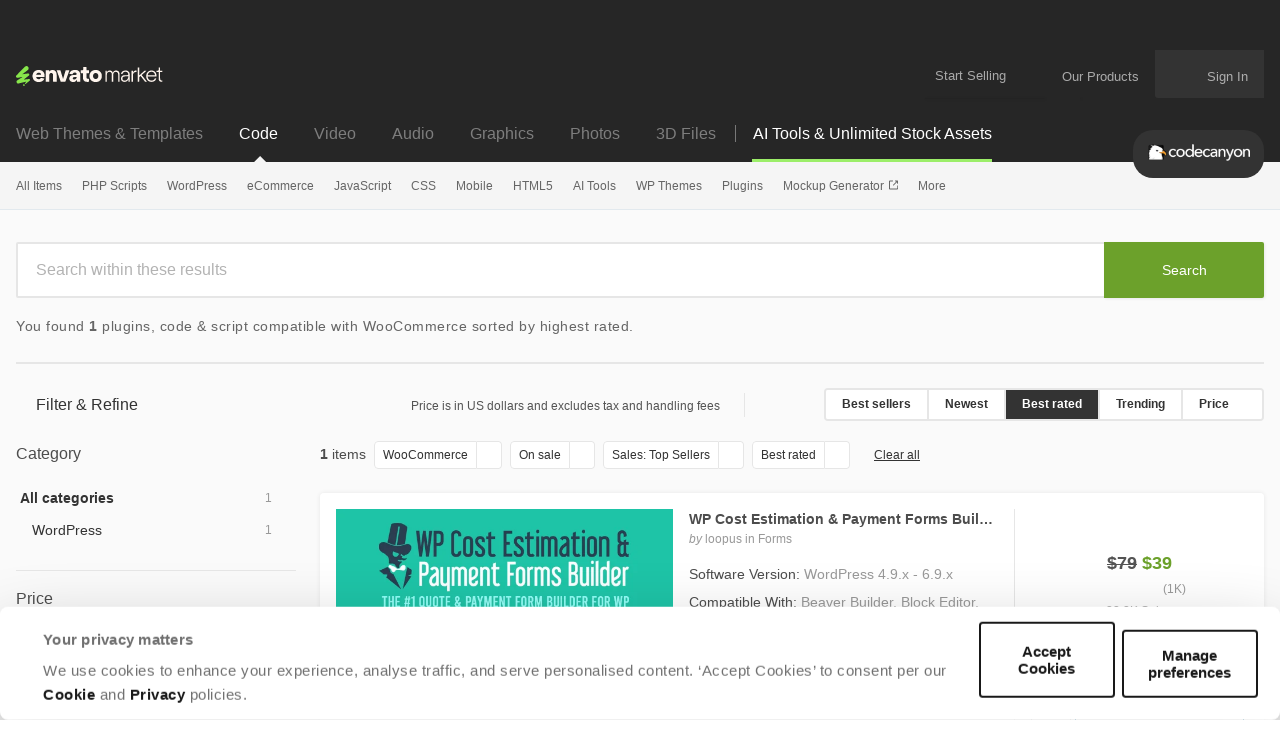

--- FILE ---
content_type: text/html; charset=utf-8
request_url: https://codecanyon.net/search?compatible_with=WooCommerce&discounted_only=1&sales=rank-4&sort=rating
body_size: 30622
content:
<!DOCTYPE html>
<html lang="en">
<head>
  <meta charset="utf-8">
  <link rel="preload" href="https://assets.market-storefront.envato-static.com/storefront/assets/styles-4a45d6c22165d4b929f166a7a95cedfd4be8ae509257b153d5d388b5e42fe0f8.css" as="style" type="text/css">
  <link rel="preload" href="https://market-resized.envatousercontent.com/previews/files/697686723/lfb_promo_50.png?w=590&amp;h=300&amp;cf_fit=crop&amp;crop=top&amp;format=auto&amp;q=85&amp;s=c48d324ab6828a0cf912c64839bd4faa1bb96090b4c21f30dd12c31a25805006" as="image">
<link rel="stylesheet" href="https://assets.market-storefront.envato-static.com/storefront/assets/styles-4a45d6c22165d4b929f166a7a95cedfd4be8ae509257b153d5d388b5e42fe0f8.css" media="all" data-turbo-track="reload" />
  <link rel="preconnect" href="//market-resized.envatousercontent.com" crossorigin>
  <link rel="dns-prefetch" href="//market-resized.envatousercontent.com">
  <link rel="preconnect" href="//assets.market-storefront.envato-static.com" crossorigin>
  <link rel="dns-prefetch" href="//assets.market-storefront.envato-static.com">
  <link rel="preconnect" href="//consentcdn.cookiebot.com" crossorigin>
  <link rel="dns-prefetch" href="//consentcdn.cookiebot.com">

    <script>
//<![CDATA[
    window.datadogEnvironment = 'production'
    window.datadogSampleRate = 2
    window.datadogVersion = 'dd48be3fdfa5d19458fe2ebf31105d8c6bff164f'

//]]>
</script>
  <script src="https://assets.market-storefront.envato-static.com/storefront/assets/datadog-c279ebf2eafb15dfd9eecfce4190f425a213de90dda51757bcda1c97f57baa8b.js" crossorigin="anonymous"></script>
  <title>Plugins, Code &amp; Script compatible with WooCommerce</title>
<meta name="description" content="Get 1 plugins, code &amp; script compatible with WooCommerce. All from our global community of web developers.">
<meta property="og:title" content="Plugins, Code &amp; Script compatible with WooCommerce">
<meta property="og:description" content="Get 1 plugins, code &amp; script compatible with WooCommerce. All from our global community of web developers.">
<meta property="og:type" content="website">
<meta property="og:site_name" content="CodeCanyon">
<meta property="og:image" content="https://assets.market-storefront.envato-static.com/storefront/assets/og-images/codecanyon-8a958e908fbb5bac5e54b32ca329c7d31b9e134bad20fb2ea1f1531701ca0561.png">
  <meta name="robots" content="noindex, nofollow">
<meta name="bingbot" content="nocache">

  <meta property="fb:admins" content="580836304">
<meta name="yandex-verification" content="58faa6ff34c071e6">
<meta name="baidu-site-verification" content="x0xoFSsC7y">
<meta name="msvalidate.01" content="671616CA558AF093483E9570081ACD21">

<link rel="icon" type="image/ico" href="https://assets.market-storefront.envato-static.com/storefront/assets/favicons/favicon-683776860a73328fbfb90221f38228ae31fd55217f17b0fdba2daa1727c47dbd.ico">
<link rel="apple-touch-icon-precomposed" sizes="144x144" href="https://assets.market-storefront.envato-static.com/storefront/assets/favicons/apple-touch-icon-144x144-precomposed-a2606626583ce37053a6dca090b0b0d3a9483148984d8006645e267620fd14f8.png">
<link rel="apple-touch-icon-precomposed" sizes="114x114" href="https://assets.market-storefront.envato-static.com/storefront/assets/favicons/apple-touch-icon-114x114-precomposed-1486df5684777065c578079fd79ca115b237a6442c34a9933f301c2441fbac6f.png">
<link rel="apple-touch-icon-precomposed" sizes="72x72" href="https://assets.market-storefront.envato-static.com/storefront/assets/favicons/apple-touch-icon-72x72-precomposed-1b00bb9e3922f5db75e20ee89b8b235c613bb16de8724542f9d23efab119c3ce.png">
<link rel="apple-touch-icon-precomposed" href="https://assets.market-storefront.envato-static.com/storefront/assets/favicons/apple-touch-icon-precomposed-a2606626583ce37053a6dca090b0b0d3a9483148984d8006645e267620fd14f8.png">

  <script type="text/javascript" data-turbo-eval="false">
  window.addEventListener("CookiebotOnDialogDisplay", (event) => {
    const cookieDialog = event.srcElement.CookieConsentDialog.DOM
    cookieDialog.dataset.turbo = false
  })
</script>
<script src="https://consent.cookiebot.com/uc.js" data-cbid="d10f7659-aa82-4007-9cf1-54a9496002bf" data-georegions="{&quot;region&quot;:&quot;US&quot;,&quot;cbid&quot;:&quot;d9683f70-895f-4427-97dc-f1087cddf9d8&quot;}" defer="defer" id="Cookiebot"></script>


  <meta content="origin-when-cross-origin" name="referrer">
  <meta http-equiv="X-UA-Compatible" content="IE=edge">
  <meta name="viewport" content="width=device-width, initial-scale=1">
  <meta name="theme-color" content="#333333">

  <meta name="sso_server_domain" content="https://account.envato.com">
  <meta name="sso_client_key" content="codecanyon">
  <meta name="revision" content="dd48be3fdfa5d19458fe2ebf31105d8c6bff164f">

  <meta name="csrf-param" content="authenticity_token" />
  <meta name="csrf-token">
  
  
  

  
  <script type="application/ld+json">
{"@context":"https://schema.org","@type":"OnlineBusiness","name":"Codecanyon","alternateName":"Envato Market","url":"https://codecanyon.net","logo":"https://assets.market-storefront.envato-static.com/storefront/assets/logos/envato-market-black-e1a82c06abeaebefed5ef0159102a06cd996de649ea62018b395978c09cd1edc.svg","description":"CodeCanyon is a leading marketplace where developers and businesses can buy and sell ready-to-use code, scripts, plugins, and app templates for web and mobile development, offering thousands of high-quality, reviewed items that help streamline projects and reduce development time.","contactPoint":{"@type":"ContactPoint","contactType":"Customer Support","url":"https://help.market.envato.com/hc/en-us","availableLanguage":["English"],"areaServed":"Worldwide"},"address":{"@type":"PostalAddress","postOfficeBoxNumber":"16122","streetAddress":"Collins Street West","addressLocality":"Melbourne","addressRegion":"Victoria","postalCode":"8007","addressCountry":"AU"},"parentOrganization":[{"@type":"Organization","name":"Envato","url":"https://elements.envato.com/"}]}
</script>

  <script>
//<![CDATA[
  var rollbarClientToken = "0924cd7a408b49498096b5c1ade65966"
  var rollbarEnvironment = "production"

//]]>
</script>

  <script>
//<![CDATA[
    var gtmConfig = {}

//]]>
</script><script src="https://assets.market-storefront.envato-static.com/storefront/assets/gtm_measurements-101855c4e1e7a110f900a5f3a9cc2c5377d218b62dfded55bf5b351ea9bfe089.js" data-turbo-track="reload" defer="defer" nonce="true"></script>


  <script src="https://assets.market-storefront.envato-static.com/storefront/assets/rollbar-7bc4c06095a1b79e069603d519345cb0874efc34e809cfc87cfa225324341bcc.js" crossorigin="anonymous" data-turbo-track="reload" defer="defer"></script>
  <script src="https://assets.market-storefront.envato-static.com/storefront/assets/legacy-dc4e345dc4f1681c7ccb13cf6984fb831a738b5721eecdf93394a59ae47b5e20.js" crossorigin="anonymous" data-turbo-track="reload" nomodule="nomodule"></script>
  <script src="https://assets.market-storefront.envato-static.com/storefront/assets/application-060cee9fbb16c49331c53f1e35fe35f92316b752135ca96d8526353a9184f761.js" crossorigin="anonymous" data-turbo-track="reload" defer="defer"></script>
</head>
<body
  class="no-js color-scheme-light"
  data-controller="yes-js favorites-loader auto-sign-in impression-tracker"
  data-analytics-context="body"
  data-google-tag-manager-marketing-id="GTM-KGCDGPL6"
  data-google-tag-manager-statistics-id="GTM-W8KL5Q5"
  data-google-tag-manager-marketing-env-params=""
  data-google-tag-manager-statistics-env-params=""
  data-site="codecanyon"
  data-site-domain="codecanyon.net"
  
>
  <noscript>
  <iframe
    src="https://www.googletagmanager.com/ns.html?id=GTM-KGCDGPL6"
    height="0"
    width="0"
    style="display:none;visibility:hidden"
  >
  </iframe>
</noscript>

  <noscript>
  <iframe
    src="https://www.googletagmanager.com/ns.html?id=GTM-W8KL5Q5"
    height="0"
    width="0"
    style="display:none;visibility:hidden"
  >
  </iframe>
</noscript>


  <script>
//<![CDATA[
  (function() {
    function normalizeAttributeValue(value) {
      if (value === undefined) return undefined
      if (value === null) return undefined

      let normalizedValue

      if (Array.isArray(value)) {
        normalizedValue = normalizedValue || value
          .map(normalizeAttributeValue)
          .filter(Boolean)
          .join(', ')
      }

      normalizedValue = normalizedValue || value
        .toString()
        .toLowerCase()
        .trim()
        .replace(/&amp;/g, '&')
        .replace(/&#39;/g, "'")
        .replace(/\s+/g, ' ')

      if (normalizedValue === '') return undefined
      return normalizedValue
    }

    function parseSignedInUserIdsFromCookie() {
      if (!document.cookie) return { envatoId: undefined, marketId: undefined };

      var prefix = "statistics_info=";
      var cookie = document.cookie.split('; ').find(function(part) {
        return part.startsWith(prefix);
      })

      if (cookie === undefined) return { envatoId: undefined, marketId: undefined };

      var ids = decodeURIComponent(cookie.substring(prefix.length)).split(":");

      return { envatoId: ids[0], marketId: ids[1] };
    }

    if (document.documentElement.hasAttribute('data-turbo-preview')) return

    window.dataLayer = window.dataLayer || [];

    var gaParam = (new URL(window.location)).searchParams.get("_ga")
    var signedInUserIds = parseSignedInUserIdsFromCookie();
    var categoryAttributes = JSON.parse('{"custom_item_category":"","custom_item_category_2":"searchcompatiblewithWooCommercesortrating"}');
    var pageAttributes = {
      app_name: normalizeAttributeValue('market-storefront'),
      app_env: normalizeAttributeValue('production'),
      app_version: normalizeAttributeValue('dd48be3fdfa5d19458fe2ebf31105d8c6bff164f'),
      page_type: normalizeAttributeValue('item catalogue'),
      page_location: window.location.href,
      page_referrer: document.referrer,
      page_title: document.title,
      ga_param: normalizeAttributeValue(gaParam ? '_ga='+gaParam : undefined),
      event_attributes: null,
      user_attributes: {
        user_id: normalizeAttributeValue(signedInUserIds.envatoId),
        market_user_id: normalizeAttributeValue(signedInUserIds.marketId),
      },
      ...categoryAttributes
    };
    dataLayer.push(pageAttributes)

    dataLayer.push({
      event: 'analytics_ready',
      event_attributes: {
        event_type: 'user',
        custom_timestamp: Date.now()
      }
    })
  })();

//]]>
</script>

  <a class="layouts-application_layout__skipLink" data-controller="skip-link" data-action="click->skip-link#skipToMain" href="javascript:void(0)">Skip to content</a>
    <div class="shared-global_header-global_header_component__headerWrapper" role="banner">
    <div class="shared-global_header-global_header_component__desktopHeader shared-global_header-global_header_component__bannerPlaceholder">
      <div class="shared-global_header-logo_bar_component__headerTopWrapper">
  <div class="shared-global_header-logo_bar_component__gridWideSection">
    <a href="/" class="shared-global_header-logo_bar_component__logoImageWrapper">
      <img src="https://assets.market-storefront.envato-static.com/storefront/assets/logos/envato-market-0c6ef0bdbf918a098bf915273cd4ca39cb1afd7992deef185dafe33b2c623b2f.svg" height="20" alt="Envato Market logo" />
      <span class="shared-global_header-logo_bar_component__hiddenText">Envato Market</span>
    </a>
    <nav class="shared-global_header-logo_bar_component__nav" aria-label="account" data-turbo="false">
      <a class="shared-global_header-logo_bar_component__menuLink" href="https://author.envato.com">
        Start Selling
      </a>
      <div class="shared-global_header-dropdown_component__guestUserMenuWrapper" data-turbo="false">
      <a class="shared-global_header-our_products_component__ourProductMenuLink" href="#">
      <span class="shared-global_header-our_products_component__menuDropdownIconWrapper">
        <svg width='100%' height='100%'>
  <use xlink:href='/storefront/assets/icon_spritesheet-2c8173174a30370958101e9b5e0dc4a0503c16573b4e2c0961245849681b052e.svg#dialer'></use>
</svg>

      </span>
      <span class="shared-global_header-our_products_component__menuLinkText">Our Products</span>
    </a>

  <div class="shared-global_header-dropdown_component__dropdownWrapper">
    <div class="shared-global_header-dropdown_component__dropdown">
          <nav class="shared-global_header-our_products_component__dropdownListWrapper" aria-label="our products">
        <a
          class="shared-global_header-our_products_component__dropdownLink"
          title="The unlimited creative subscription"
          rel="noopener"
          target="_blank"
          href="https://elements.envato.com/?utm_source=envatomarket&amp;utm_medium=promos&amp;utm_campaign=elements_mkt-headernav_our_products_26AUG2024&amp;utm_content=headernav"
          data-impression-tracker-target="promotion"
          data-analytics-view-payload="{&quot;eventName&quot;:&quot;view_promotion&quot;,&quot;eventType&quot;:&quot;user&quot;,&quot;contextDetail&quot;:&quot;product picker&quot;,&quot;ecommerce&quot;:{&quot;promotionId&quot;:&quot;elements_mkt-headernav_our_products_26AUG2024&quot;,&quot;promotionName&quot;:&quot;elements_mkt-headernav_our_products_26AUG2024&quot;,&quot;promotionType&quot;:&quot;elements referral&quot;}}"
          data-analytics-click-payload="{&quot;eventName&quot;:&quot;select_promotion&quot;,&quot;eventType&quot;:&quot;user&quot;,&quot;contextDetail&quot;:&quot;product picker&quot;,&quot;ecommerce&quot;:{&quot;promotionId&quot;:&quot;elements_mkt-headernav_our_products_26AUG2024&quot;,&quot;promotionName&quot;:&quot;elements_mkt-headernav_our_products_26AUG2024&quot;,&quot;promotionType&quot;:&quot;elements referral&quot;}}"
        >
          <div class="shared-global_header-our_products_component__dropdownLinkLogo">
            <img loading="lazy" alt="Envato Elements" height="16" src="https://assets.market-storefront.envato-static.com/storefront/assets/logos/envato-elements-e1a82c06abeaebefed5ef0159102a06cd996de649ea62018b395978c09cd1edc.svg" />
          </div>
          <span class="shared-global_header-our_products_component__dropdownText">The unlimited creative subscription</span>
        </a>
        <a
          class="shared-global_header-our_products_component__dropdownLink"
          title="Free creative tutorials and courses"
          rel="noopener"
          target="_blank"
          href="https://tutsplus.com/?utm_source=envatomarket&amp;utm_medium=promos&amp;utm_campaign=tutsplus_mkt-headernav_our_products_26AUG2024&amp;utm_content=headernav"
        >
          <div class="shared-global_header-our_products_component__dropdownLinkLogo">
            <img loading="lazy" alt="Envato Tuts+" height="16" src="https://assets.market-storefront.envato-static.com/storefront/assets/logos/envato-tutsplus-e2d6fc98c47f1e35aa7ca0b06afc8d21e7951b59c468608472334ef6014743fd.svg" />
          </div>
          <span class="shared-global_header-our_products_component__dropdownText">Free creative tutorials and courses</span>
        </a>
        <a
          class="shared-global_header-our_products_component__dropdownLink"
          title="Customize mockups, design and video"
          rel="noopener"
          target="_blank"
          href="https://placeit.net/?utm_source=envatomarket&amp;utm_medium=promos&amp;utm_campaign=placeit_mkt-headernav_our_products_26AUG2024&amp;utm_content=headernav"
          data-impression-tracker-target="promotion"
          data-analytics-view-payload="{&quot;eventName&quot;:&quot;view_promotion&quot;,&quot;eventType&quot;:&quot;user&quot;,&quot;contextDetail&quot;:&quot;product picker&quot;,&quot;ecommerce&quot;:{&quot;promotionId&quot;:&quot;placeit_mkt-headernav_our_products_26AUG2024&quot;,&quot;promotionName&quot;:&quot;placeit_mkt-headernav_our_products_26AUG2024&quot;,&quot;promotionType&quot;:&quot;&quot;}}"
          data-analytics-click-payload="{&quot;eventName&quot;:&quot;select_promotion&quot;,&quot;eventType&quot;:&quot;user&quot;,&quot;contextDetail&quot;:&quot;product picker&quot;,&quot;ecommerce&quot;:{&quot;promotionId&quot;:&quot;placeit_mkt-headernav_our_products_26AUG2024&quot;,&quot;promotionName&quot;:&quot;placeit_mkt-headernav_our_products_26AUG2024&quot;,&quot;promotionType&quot;:&quot;&quot;}}"
        >
          <div class="shared-global_header-our_products_component__dropdownLinkLogo">
            <img loading="lazy" alt="Envato Placeit" height="16" src="https://assets.market-storefront.envato-static.com/storefront/assets/logos/envato-placeit-8320463adc8087b3a88d83e0529f594c02741a33a3d1b19a47cdf947c43083b2.svg" />
          </div>
          <span class="shared-global_header-our_products_component__dropdownText">Customize mockups, design and video</span>
        </a>
    </nav>
    <div class="shared-global_header-our_products_component__navFooter">
      Join the
      <a class="shared-global_header-our_products_component__footerLink"
         href="https://community.envato.com"
         target="_blank"
         rel="noopener">Envato community</a>
    </div>

    </div>
  </div>
</div>

      <span class="shared-global_header-logo_bar_component__userCartWrapper">
        <a
  class="shared-global_header-cart_link_component__root"
  href="/cart"
  title="Cart"
  id="cart-link-desktop"
  data-turbo-permanent
  data-turbo="false"
>
  <span class="shared-global_header-cart_link_component__userCartIcon">
    <svg width='100%' height='100%'>
  <use xlink:href='/storefront/assets/icon_spritesheet-2c8173174a30370958101e9b5e0dc4a0503c16573b4e2c0961245849681b052e.svg#cart'></use>
</svg>

  </span>
  <span class="shared-global_header-cart_link_component__userCartCount"
        data-controller="cart-icon"
        data-action="cartStoreUpdated@window->cart-icon#updateFromStore"
  ></span>
</a>

      </span>
      <span
        class="shared-global_header-logo_bar_component__usernameWrapper"
        id="tlp-header-user-nav"
        data-turbo-permanent
        data-controller="fragment-loader"
        data-fragment-loader-session-required-value="true"
        data-fragment-loader-url-value="/my/user_nav"
      >
        <div class="shared-global_header-dropdown_component__guestUserMenuWrapper shared-global_header-dropdown_component__disabled" data-turbo="false">
  
      <a class="shared-global_header-user_nav_component__guestUserMenuLink"
        href="/sign_in"
        data-turbo="false"
        data-controller="modal-commander"
        data-action="modal-commander#open"
        data-modal-commander-url-value="/storefront/sign_in"
      >
        <span class="shared-global_header-user_nav_component__guestUserMenuText">Sign In</span>
      </a>


  <div class="shared-global_header-dropdown_component__dropdownWrapper">
    <div class="shared-global_header-dropdown_component__dropdown">
      
    </div>
  </div>
</div>

      </span>
    </nav>
  </div>
</div>

      <div class="shared-global_header-mobile_menu_component__headerTopMobileWrapper" data-controller="mobile-menu">
  <div class="shared-global_header-mobile_menu_component__headerMobile">

    <div class="shared-global_header-mobile_menu_component__accountButton">
      <div>
  <div class="shared-global_header-cart_mini_link_component__cartButton">
    <a class="shared-global_header-cart_mini_link_component__linkButton"
       href="/cart"
       title="Cart"
       data-turbo="false">

      <span class="shared-global_header-cart_mini_link_component__userCartIcon">
        <svg width='100%' height='100%'>
  <use xlink:href='/storefront/assets/icon_spritesheet-2c8173174a30370958101e9b5e0dc4a0503c16573b4e2c0961245849681b052e.svg#cart_mobile'></use>
</svg>

      </span>
      <span class="shared-global_header-cart_mini_link_component__userCartCount"
            data-controller="cart-icon"
            data-action="cartStoreUpdated@window->cart-icon#updateFromStore"
      ></span>
    </a>
  </div>
</div>

      <a class="shared-global_header-mobile_menu_component__linkButton"
         title="Open account menu"
         data-action="click->mobile-menu#openUserMenu"
         href="#">
        <span class="shared-global_header-mobile_menu_component__linkIcon">
          <svg width='100%' height='100%'>
  <use xlink:href='/storefront/assets/icon_spritesheet-2c8173174a30370958101e9b5e0dc4a0503c16573b4e2c0961245849681b052e.svg#person'></use>
</svg>

        </span>
      </a>
    </div>

    <div class="shared-global_header-mobile_menu_component__categoriesButton">
      <a class="shared-global_header-mobile_menu_component__linkButton"
         title="Open site menu"
         data-action="click->mobile-menu#openCategoriesMenu"
         href="#">
        <span class="shared-global_header-mobile_menu_component__linkIcon">
          <svg width='100%' height='100%'>
  <use xlink:href='/storefront/assets/icon_spritesheet-2c8173174a30370958101e9b5e0dc4a0503c16573b4e2c0961245849681b052e.svg#hamburger'></use>
</svg>

        </span>
      </a>
    </div>

    <div>
      <a class="shared-global_header-mobile_menu_component__baseLogo" href="/">
        <picture>
          <source srcset="https://assets.market-storefront.envato-static.com/storefront/assets/logos/codecanyon-09299c50d79dfe5cf129eeceacec330b0ee24ed7bf51a19aea3cb0112e2d4de0.webp" type="image/webp">
          <img loading="lazy"
               src="https://assets.market-storefront.envato-static.com/storefront/assets/logos/codecanyon-f02914a18facfc9c3d14d4028cd87731c1541c11c16a891831b8bce05f92b4d8.png"
               alt="CodeCanyon"
               class="shared-global_header-mobile_menu_component__logo">
        </picture>
      </a>
    </div>

  </div>

  <div class="shared-global_header-mobile_menu_component__offCanvasBackground" data-mobile-menu-target="categoriesMenu" >
    <div class="shared-global_header-mobile_menu_component__overlay" data-action="click->mobile-menu#closeMenu"></div>
    <template data-mobile-menu-target="categoriesTemplate">
      <div class="shared-global_header-mobile_menu_component__offCanvasWrapper"
        data-controller="impression-tracker"
      >
        <div class="shared-global_header-mobile_menu_component__offCanvasLeftContainer">
          <button class="shared-global_header-mobile_menu_component__canvasToggle" data-action="click->mobile-menu#closeMenu">
            <svg fill="currentColor" preserveAspectRatio="xMidYMid meet" height="14px" width="14px" viewBox="0 0 10 10" style="vertical-align: middle;">
              <title id="Close">Close</title>
              <g>
                <path d="M9.888641,1.2053571 C9.962881,1.2797623 10,1.3690471 10,1.4732143 C10,1.5773815 9.962881,1.6666663 9.888641,1.7410714 L6.904232,4.7321429 C6.829992,4.806548 6.792873,4.8958328 6.792873,5 C6.792873,5.1041672 6.829992,5.193452 6.904232,5.2678571 L9.86637,8.2589286 C9.955457,8.3333337 10,8.4226185 10,8.5267857 C10,8.6309529 9.955457,8.7202377 9.86637,8.7946429 L8.797327,9.8883929 C8.723088,9.962798 8.63029,10 8.518931,10 C8.407572,10 8.314774,9.962798 8.240535,9.8883929 L5.278396,6.8973214 C5.204157,6.8229163 5.111359,6.7857143 5,6.7857143 C4.888641,6.7857143 4.795843,6.8229163 4.721604,6.8973214 L1.737194,9.8883929 C1.662954,9.962798 1.573868,10 1.469933,10 C1.365998,10 1.276912,9.962798 1.202673,9.8883929 L0.111359,8.7946429 C0.037119,8.7202377 0,8.6309529 0,8.5267857 C0,8.4226185 0.037119,8.3333337 0.111359,8.2589286 L3.095768,5.2678571 C3.170008,5.193452 3.207127,5.1041672 3.207127,5 C3.207127,4.8958328 3.170008,4.806548 3.095768,4.7321429 L0.111359,1.7410714 C0.037119,1.6666663 0,1.5736613 0,1.4620536 C0,1.3504459 0.037119,1.2574408 0.111359,1.1830357 L1.202673,0.1116071 C1.276912,0.037202 1.36971,0 1.481069,0 C1.592428,0 1.685226,0.037202 1.759465,0.1116071 L4.721604,3.1026786 C4.795843,3.1770837 4.888641,3.2142857 5,3.2142857 C5.111359,3.2142857 5.204157,3.1770837 5.278396,3.1026786 L8.262806,0.1116071 C8.337046,0.037202 8.426132,0 8.530067,0 C8.634002,0 8.723088,0.037202 8.797327,0.1116071 L9.888641,1.2053571 Z"></path>
              </g>
            </svg>
          </button>
          <div class="shared-global_header-mobile_menu_component__logoImageWrapper">
            <a class="shared-global_header-mobile_menu_component__logoImageLink" href="/">
              <img alt="CodeCanyon" src="https://assets.market-storefront.envato-static.com/storefront/assets/logos/envato-market-0c6ef0bdbf918a098bf915273cd4ca39cb1afd7992deef185dafe33b2c623b2f.svg" height="15" />
              <span class="shared-global_header-mobile_menu_component__hiddenText">Envato Market</span>
            </a>
          </div>
          <div data-controller="toggler">
  <div class="shared-global_header-mobile_markets_nav_component__currentSiteSectionWrapper shared-global_header-mobile_markets_nav_component__codecanyonWrapper">
    <div class="shared-global_header-mobile_markets_nav_component__currentSiteSpan">Code</div>
    <div
      class="shared-global_header-mobile_markets_nav_component__mainMenuToggle"
      data-toggler-target="toggle"
      data-toggler-expanded-class="shared-global_header-mobile_markets_nav_component__expanded"
      data-action="click->toggler#toggle"
    >
      <svg width='100%' height='100%'>
  <use xlink:href='/storefront/assets/icon_spritesheet-2c8173174a30370958101e9b5e0dc4a0503c16573b4e2c0961245849681b052e.svg#arrow_fill_down'></use>
</svg>

    </div>
  </div>
  <div
    class="shared-global_header-mobile_markets_nav_component__sitesMenuWrapper"
    data-toggler-target="toggle"
    data-toggler-expanded-class="shared-global_header-mobile_markets_nav_component__expanded"
  >
      <a class="shared-global_header-mobile_markets_nav_component__siteLink" href="https://themeforest.net/?auto_signin=true">
        <span class="shared-global_header-mobile_markets_nav_component__siteLinkText">Web Themes &amp; Templates</span>
</a>      <a class="shared-global_header-mobile_markets_nav_component__siteLink" href="https://videohive.net/?auto_signin=true">
        <span class="shared-global_header-mobile_markets_nav_component__siteLinkText">Video</span>
</a>      <a class="shared-global_header-mobile_markets_nav_component__siteLink" href="https://audiojungle.net/?auto_signin=true">
        <span class="shared-global_header-mobile_markets_nav_component__siteLinkText">Audio</span>
</a>      <a class="shared-global_header-mobile_markets_nav_component__siteLink" href="https://graphicriver.net/?auto_signin=true">
        <span class="shared-global_header-mobile_markets_nav_component__siteLinkText">Graphics</span>
</a>      <a class="shared-global_header-mobile_markets_nav_component__siteLink" href="https://photodune.net/?auto_signin=true">
        <span class="shared-global_header-mobile_markets_nav_component__siteLinkText">Photos</span>
</a>      <a class="shared-global_header-mobile_markets_nav_component__siteLink" href="https://3docean.net/?auto_signin=true">
        <span class="shared-global_header-mobile_markets_nav_component__siteLinkText">3D Files</span>
</a>  </div>
</div>

          <div class="shared-global_header-mobile_menu_search_component__root shared-global_header-mobile_menu_search_component__noBorder">
  <form
    role="search"
    method="get"
    action="/search"
    data-controller="search-event"
    data-action="submit->search-event#submit">
   <div class="shared-global_header-mobile_menu_search_component__searchInlineElement"></div>
    <div class="shared-global_header-mobile_menu_search_component__form">
      <div class="shared-global_header-mobile_menu_search_component__inputWrapper">
        <input
          type="search"
          aria-label="search"
          class="shared-global_header-mobile_menu_search_component__input"
          name="term"
          placeholder="Search"
          role="search"
          value=""
          data-search-event-target="input">
      </div>
      <button class="shared-global_header-mobile_menu_search_component__searchButton" type="submit">
        <svg fill="currentColor" preserveAspectRatio="xMidYMid meet" height="1em" width="1em" viewBox="0 0 512 512" title="search" style="vertical-align: middle;">
          <title>search</title>
          <g>
            <path d="M507.5 469.3c0 10.5-3.8 19.5-11.5 27.2s-16.7 11.5-27.2 11.5c-10.9 0-20-3.8-27.2-11.5l-103.7-103.4c-36.1 25-76.3 37.5-120.6 37.5-28.8 0-56.4-5.6-82.7-16.8s-49-26.3-68-45.3-34.2-41.7-45.3-68c-11.2-26.3-16.8-53.9-16.8-82.7s5.6-56.4 16.8-82.7 26.3-49 45.3-68 41.7-34.2 68-45.3c26.3-11.2 53.9-16.8 82.7-16.8s56.4 5.6 82.7 16.8c26.3 11.2 49 26.3 68 45.3s34.2 41.7 45.3 68c11.2 26.3 16.8 53.9 16.8 82.7 0 44.3-12.5 84.5-37.5 120.6l103.7 103.7c7.5 7.5 11.2 16.5 11.2 27.2zm-154.8-251.5c0-37.3-13.2-69.2-39.8-95.7-26.5-26.5-58.4-39.8-95.7-39.8s-69.2 13.3-95.7 39.8-39.8 58.4-39.8 95.7 13.2 69.2 39.8 95.7c26.5 26.5 58.4 39.8 95.7 39.8s69.2-13.2 95.7-39.8c26.6-26.5 39.8-58.4 39.8-95.7z"></path>
          </g>
        </svg>
      </button>
    </div>
  </form>
</div>

            <div data-controller="toggler">
    <a class="shared-global_header-categories_mobile_menu_component__linkRow"
      href="/category/all"
      data-turbo="true"
      data-action="click-&gt;toggler#toggle"
      data-toggler-target="toggle"
      data-toggler-expanded-class="shared-global_header-categories_mobile_menu_component__expanded"
      target="_self"
    >
      <div class="shared-global_header-categories_mobile_menu_component__link shared-global_header-categories_mobile_menu_component__linkRow">
        All Items
      </div>
        <div class="shared-global_header-categories_mobile_menu_component__icon">
          <svg width='100%' height='100%'>
  <use xlink:href='/storefront/assets/icon_spritesheet-2c8173174a30370958101e9b5e0dc4a0503c16573b4e2c0961245849681b052e.svg#arrow_fill_down'></use>
</svg>

        </div>
    </a>

      <nav data-toggler-target="toggle"
           data-toggler-expanded-class="shared-global_header-categories_mobile_menu_component__expanded"
           class="shared-global_header-categories_mobile_menu_component__subLinks">
          <a href="/top-sellers"
             target="_self"
            data-turbo="true"
            class="shared-global_header-categories_mobile_menu_component__link shared-global_header-categories_mobile_menu_component__sub"
            data-action="click->mobile-menu#closeMenu"
          >
            Popular Files
          </a>
          <a href="/feature"
             target="_self"
            data-turbo="true"
            class="shared-global_header-categories_mobile_menu_component__link shared-global_header-categories_mobile_menu_component__sub"
            data-action="click->mobile-menu#closeMenu"
          >
            Featured Files
          </a>
          <a href="/search?date=this-month&amp;sort=sales"
             target="_self"
            data-turbo="true"
            class="shared-global_header-categories_mobile_menu_component__link shared-global_header-categories_mobile_menu_component__sub"
            data-action="click->mobile-menu#closeMenu"
          >
            Top New Files
          </a>
          <a href="/follow_feed"
             target="_self"
            data-turbo="false"
            class="shared-global_header-categories_mobile_menu_component__link shared-global_header-categories_mobile_menu_component__sub"
            data-action="click->mobile-menu#closeMenu"
          >
            Follow Feed
          </a>
          <a href="/authors/top"
             target="_self"
            data-turbo="false"
            class="shared-global_header-categories_mobile_menu_component__link shared-global_header-categories_mobile_menu_component__sub"
            data-action="click->mobile-menu#closeMenu"
          >
            Top Authors
          </a>
          <a href="/page/top_new_sellers"
             target="_self"
            data-turbo="false"
            class="shared-global_header-categories_mobile_menu_component__link shared-global_header-categories_mobile_menu_component__sub"
            data-action="click->mobile-menu#closeMenu"
          >
            Top New Authors
          </a>
          <a href="/collections"
             target="_self"
            data-turbo="false"
            class="shared-global_header-categories_mobile_menu_component__link shared-global_header-categories_mobile_menu_component__sub"
            data-action="click->mobile-menu#closeMenu"
          >
            Public Collections
          </a>
          <a href="/category"
             target="_self"
            data-turbo="false"
            class="shared-global_header-categories_mobile_menu_component__link shared-global_header-categories_mobile_menu_component__sub"
            data-action="click->mobile-menu#closeMenu"
          >
            View All Categories
          </a>
      </nav>
  </div>
  <div data-controller="toggler">
    <a class="shared-global_header-categories_mobile_menu_component__linkRow"
      href="/category/php-scripts"
      data-turbo="true"
      data-action="click-&gt;toggler#toggle"
      data-toggler-target="toggle"
      data-toggler-expanded-class="shared-global_header-categories_mobile_menu_component__expanded"
      target="_self"
    >
      <div class="shared-global_header-categories_mobile_menu_component__link shared-global_header-categories_mobile_menu_component__linkRow">
        PHP Scripts
      </div>
        <div class="shared-global_header-categories_mobile_menu_component__icon">
          <svg width='100%' height='100%'>
  <use xlink:href='/storefront/assets/icon_spritesheet-2c8173174a30370958101e9b5e0dc4a0503c16573b4e2c0961245849681b052e.svg#arrow_fill_down'></use>
</svg>

        </div>
    </a>

      <nav data-toggler-target="toggle"
           data-toggler-expanded-class="shared-global_header-categories_mobile_menu_component__expanded"
           class="shared-global_header-categories_mobile_menu_component__subLinks">
          <a href="/category/php-scripts"
             target="_self"
            data-turbo="false"
            class="shared-global_header-categories_mobile_menu_component__link shared-global_header-categories_mobile_menu_component__sub"
            data-action="click->mobile-menu#closeMenu"
          >
            Show all PHP Scripts
          </a>
          <a href="/popular_item/by_category?category=php-scripts"
             target="_self"
            data-turbo="true"
            class="shared-global_header-categories_mobile_menu_component__link shared-global_header-categories_mobile_menu_component__sub"
            data-action="click->mobile-menu#closeMenu"
          >
            Popular Items
          </a>
          <a href="/category/php-scripts/add-ons"
             target="_self"
            data-turbo="true"
            class="shared-global_header-categories_mobile_menu_component__link shared-global_header-categories_mobile_menu_component__sub"
            data-action="click->mobile-menu#closeMenu"
          >
            Add-ons
          </a>
          <a href="/category/php-scripts/calendars"
             target="_self"
            data-turbo="true"
            class="shared-global_header-categories_mobile_menu_component__link shared-global_header-categories_mobile_menu_component__sub"
            data-action="click->mobile-menu#closeMenu"
          >
            Calendars
          </a>
          <a href="/category/php-scripts/countdowns"
             target="_self"
            data-turbo="true"
            class="shared-global_header-categories_mobile_menu_component__link shared-global_header-categories_mobile_menu_component__sub"
            data-action="click->mobile-menu#closeMenu"
          >
            Countdowns
          </a>
          <a href="/category/php-scripts/database-abstractions"
             target="_self"
            data-turbo="true"
            class="shared-global_header-categories_mobile_menu_component__link shared-global_header-categories_mobile_menu_component__sub"
            data-action="click->mobile-menu#closeMenu"
          >
            Database Abstractions
          </a>
          <a href="/category/php-scripts/forms"
             target="_self"
            data-turbo="true"
            class="shared-global_header-categories_mobile_menu_component__link shared-global_header-categories_mobile_menu_component__sub"
            data-action="click->mobile-menu#closeMenu"
          >
            Forms
          </a>
          <a href="/category/php-scripts/help-and-support-tools"
             target="_self"
            data-turbo="true"
            class="shared-global_header-categories_mobile_menu_component__link shared-global_header-categories_mobile_menu_component__sub"
            data-action="click->mobile-menu#closeMenu"
          >
            Help and Support Tools
          </a>
          <a href="/category/php-scripts/images-and-media"
             target="_self"
            data-turbo="true"
            class="shared-global_header-categories_mobile_menu_component__link shared-global_header-categories_mobile_menu_component__sub"
            data-action="click->mobile-menu#closeMenu"
          >
            Images and Media
          </a>
          <a href="/category/php-scripts/loaders-and-uploaders"
             target="_self"
            data-turbo="true"
            class="shared-global_header-categories_mobile_menu_component__link shared-global_header-categories_mobile_menu_component__sub"
            data-action="click->mobile-menu#closeMenu"
          >
            Loaders and Uploaders
          </a>
          <a href="/category/php-scripts/navigation"
             target="_self"
            data-turbo="true"
            class="shared-global_header-categories_mobile_menu_component__link shared-global_header-categories_mobile_menu_component__sub"
            data-action="click->mobile-menu#closeMenu"
          >
            Navigation
          </a>
          <a href="/category/php-scripts/news-tickers"
             target="_self"
            data-turbo="true"
            class="shared-global_header-categories_mobile_menu_component__link shared-global_header-categories_mobile_menu_component__sub"
            data-action="click->mobile-menu#closeMenu"
          >
            News Tickers
          </a>
          <a href="/category/php-scripts/polls"
             target="_self"
            data-turbo="true"
            class="shared-global_header-categories_mobile_menu_component__link shared-global_header-categories_mobile_menu_component__sub"
            data-action="click->mobile-menu#closeMenu"
          >
            Polls
          </a>
          <a href="/category/php-scripts/project-management-tools"
             target="_self"
            data-turbo="true"
            class="shared-global_header-categories_mobile_menu_component__link shared-global_header-categories_mobile_menu_component__sub"
            data-action="click->mobile-menu#closeMenu"
          >
            Project Management Tools
          </a>
          <a href="/category/php-scripts/ratings-and-charts"
             target="_self"
            data-turbo="true"
            class="shared-global_header-categories_mobile_menu_component__link shared-global_header-categories_mobile_menu_component__sub"
            data-action="click->mobile-menu#closeMenu"
          >
            Ratings and Charts
          </a>
          <a href="/category/php-scripts/search"
             target="_self"
            data-turbo="true"
            class="shared-global_header-categories_mobile_menu_component__link shared-global_header-categories_mobile_menu_component__sub"
            data-action="click->mobile-menu#closeMenu"
          >
            Search
          </a>
          <a href="/category/php-scripts/shopping-carts"
             target="_self"
            data-turbo="true"
            class="shared-global_header-categories_mobile_menu_component__link shared-global_header-categories_mobile_menu_component__sub"
            data-action="click->mobile-menu#closeMenu"
          >
            Shopping Carts
          </a>
          <a href="/category/php-scripts/social-networking"
             target="_self"
            data-turbo="true"
            class="shared-global_header-categories_mobile_menu_component__link shared-global_header-categories_mobile_menu_component__sub"
            data-action="click->mobile-menu#closeMenu"
          >
            Social Networking
          </a>
          <a href="/category/php-scripts/miscellaneous"
             target="_self"
            data-turbo="true"
            class="shared-global_header-categories_mobile_menu_component__link shared-global_header-categories_mobile_menu_component__sub"
            data-action="click->mobile-menu#closeMenu"
          >
            Miscellaneous
          </a>
      </nav>
  </div>
  <div data-controller="toggler">
    <a class="shared-global_header-categories_mobile_menu_component__linkRow"
      href="/category/wordpress"
      data-turbo="true"
      data-action="click-&gt;toggler#toggle"
      data-toggler-target="toggle"
      data-toggler-expanded-class="shared-global_header-categories_mobile_menu_component__expanded"
      target="_self"
    >
      <div class="shared-global_header-categories_mobile_menu_component__link shared-global_header-categories_mobile_menu_component__linkRow">
        WordPress
      </div>
        <div class="shared-global_header-categories_mobile_menu_component__icon">
          <svg width='100%' height='100%'>
  <use xlink:href='/storefront/assets/icon_spritesheet-2c8173174a30370958101e9b5e0dc4a0503c16573b4e2c0961245849681b052e.svg#arrow_fill_down'></use>
</svg>

        </div>
    </a>

      <nav data-toggler-target="toggle"
           data-toggler-expanded-class="shared-global_header-categories_mobile_menu_component__expanded"
           class="shared-global_header-categories_mobile_menu_component__subLinks">
          <a href="/category/wordpress"
             target="_self"
            data-turbo="false"
            class="shared-global_header-categories_mobile_menu_component__link shared-global_header-categories_mobile_menu_component__sub"
            data-action="click->mobile-menu#closeMenu"
          >
            Show all WordPress
          </a>
          <a href="/popular_item/by_category?category=wordpress"
             target="_self"
            data-turbo="true"
            class="shared-global_header-categories_mobile_menu_component__link shared-global_header-categories_mobile_menu_component__sub"
            data-action="click->mobile-menu#closeMenu"
          >
            Popular Items
          </a>
          <a href="/category/wordpress/add-ons"
             target="_self"
            data-turbo="true"
            class="shared-global_header-categories_mobile_menu_component__link shared-global_header-categories_mobile_menu_component__sub"
            data-action="click->mobile-menu#closeMenu"
          >
            Add-ons
          </a>
          <a href="/category/wordpress/advertising"
             target="_self"
            data-turbo="true"
            class="shared-global_header-categories_mobile_menu_component__link shared-global_header-categories_mobile_menu_component__sub"
            data-action="click->mobile-menu#closeMenu"
          >
            Advertising
          </a>
          <a href="/category/wordpress/calendars"
             target="_self"
            data-turbo="true"
            class="shared-global_header-categories_mobile_menu_component__link shared-global_header-categories_mobile_menu_component__sub"
            data-action="click->mobile-menu#closeMenu"
          >
            Calendars
          </a>
          <a href="/category/wordpress/ecommerce"
             target="_self"
            data-turbo="true"
            class="shared-global_header-categories_mobile_menu_component__link shared-global_header-categories_mobile_menu_component__sub"
            data-action="click->mobile-menu#closeMenu"
          >
            eCommerce
          </a>
          <a href="/attributes/compatible-with/elementor"
             target="_self"
            data-turbo="true"
            class="shared-global_header-categories_mobile_menu_component__link shared-global_header-categories_mobile_menu_component__sub"
            data-action="click->mobile-menu#closeMenu"
          >
            Elementor
          </a>
          <a href="/category/wordpress/forms"
             target="_self"
            data-turbo="true"
            class="shared-global_header-categories_mobile_menu_component__link shared-global_header-categories_mobile_menu_component__sub"
            data-action="click->mobile-menu#closeMenu"
          >
            Forms
          </a>
          <a href="/category/wordpress/forums"
             target="_self"
            data-turbo="true"
            class="shared-global_header-categories_mobile_menu_component__link shared-global_header-categories_mobile_menu_component__sub"
            data-action="click->mobile-menu#closeMenu"
          >
            Forums
          </a>
          <a href="/category/wordpress/galleries"
             target="_self"
            data-turbo="true"
            class="shared-global_header-categories_mobile_menu_component__link shared-global_header-categories_mobile_menu_component__sub"
            data-action="click->mobile-menu#closeMenu"
          >
            Galleries
          </a>
          <a href="/category/wordpress/interface-elements"
             target="_self"
            data-turbo="true"
            class="shared-global_header-categories_mobile_menu_component__link shared-global_header-categories_mobile_menu_component__sub"
            data-action="click->mobile-menu#closeMenu"
          >
            Interface Elements
          </a>
          <a href="/category/wordpress/media"
             target="_self"
            data-turbo="true"
            class="shared-global_header-categories_mobile_menu_component__link shared-global_header-categories_mobile_menu_component__sub"
            data-action="click->mobile-menu#closeMenu"
          >
            Media
          </a>
          <a href="/category/wordpress/membership"
             target="_self"
            data-turbo="true"
            class="shared-global_header-categories_mobile_menu_component__link shared-global_header-categories_mobile_menu_component__sub"
            data-action="click->mobile-menu#closeMenu"
          >
            Membership
          </a>
          <a href="/category/wordpress/newsletters"
             target="_self"
            data-turbo="true"
            class="shared-global_header-categories_mobile_menu_component__link shared-global_header-categories_mobile_menu_component__sub"
            data-action="click->mobile-menu#closeMenu"
          >
            Newsletters
          </a>
          <a href="/category/wordpress/seo"
             target="_self"
            data-turbo="true"
            class="shared-global_header-categories_mobile_menu_component__link shared-global_header-categories_mobile_menu_component__sub"
            data-action="click->mobile-menu#closeMenu"
          >
            SEO
          </a>
          <a href="/category/wordpress/social-networking"
             target="_self"
            data-turbo="true"
            class="shared-global_header-categories_mobile_menu_component__link shared-global_header-categories_mobile_menu_component__sub"
            data-action="click->mobile-menu#closeMenu"
          >
            Social Networking
          </a>
          <a href="/category/wordpress/utilities"
             target="_self"
            data-turbo="true"
            class="shared-global_header-categories_mobile_menu_component__link shared-global_header-categories_mobile_menu_component__sub"
            data-action="click->mobile-menu#closeMenu"
          >
            Utilities
          </a>
          <a href="/category/wordpress/widgets"
             target="_self"
            data-turbo="true"
            class="shared-global_header-categories_mobile_menu_component__link shared-global_header-categories_mobile_menu_component__sub"
            data-action="click->mobile-menu#closeMenu"
          >
            Widgets
          </a>
          <a href="/category/wordpress/miscellaneous"
             target="_self"
            data-turbo="true"
            class="shared-global_header-categories_mobile_menu_component__link shared-global_header-categories_mobile_menu_component__sub"
            data-action="click->mobile-menu#closeMenu"
          >
            Miscellaneous
          </a>
          <a href="https://themeforest.net/category/wordpress"
             target="_self"
            data-turbo="false"
            class="shared-global_header-categories_mobile_menu_component__link shared-global_header-categories_mobile_menu_component__sub"
            data-action="click->mobile-menu#closeMenu"
          >
            WordPress Themes on ThemeForest
          </a>
      </nav>
  </div>
  <div data-controller="toggler">
    <a class="shared-global_header-categories_mobile_menu_component__linkRow"
      href="/search/ecommerce"
      data-turbo="true"
      data-action="click-&gt;toggler#toggle"
      data-toggler-target="toggle"
      data-toggler-expanded-class="shared-global_header-categories_mobile_menu_component__expanded"
      target="_self"
    >
      <div class="shared-global_header-categories_mobile_menu_component__link shared-global_header-categories_mobile_menu_component__linkRow">
        eCommerce
      </div>
        <div class="shared-global_header-categories_mobile_menu_component__icon">
          <svg width='100%' height='100%'>
  <use xlink:href='/storefront/assets/icon_spritesheet-2c8173174a30370958101e9b5e0dc4a0503c16573b4e2c0961245849681b052e.svg#arrow_fill_down'></use>
</svg>

        </div>
    </a>

      <nav data-toggler-target="toggle"
           data-toggler-expanded-class="shared-global_header-categories_mobile_menu_component__expanded"
           class="shared-global_header-categories_mobile_menu_component__subLinks">
          <a href="/search/ecommerce"
             target="_self"
            data-turbo="false"
            class="shared-global_header-categories_mobile_menu_component__link shared-global_header-categories_mobile_menu_component__sub"
            data-action="click->mobile-menu#closeMenu"
          >
            Show all eCommerce
          </a>
          <a href="/search?compatible_with=Easy+Digital+Downloads"
             target="_self"
            data-turbo="true"
            class="shared-global_header-categories_mobile_menu_component__link shared-global_header-categories_mobile_menu_component__sub"
            data-action="click->mobile-menu#closeMenu"
          >
            Easy Digital Downloads
          </a>
          <a href="/category/wordpress/ecommerce/jigoshop"
             target="_self"
            data-turbo="true"
            class="shared-global_header-categories_mobile_menu_component__link shared-global_header-categories_mobile_menu_component__sub"
            data-action="click->mobile-menu#closeMenu"
          >
            Jigoshop
          </a>
          <a href="/category/plugins/magento-extensions"
             target="_self"
            data-turbo="true"
            class="shared-global_header-categories_mobile_menu_component__link shared-global_header-categories_mobile_menu_component__sub"
            data-action="click->mobile-menu#closeMenu"
          >
            Magento Extensions
          </a>
          <a href="/category/plugins/opencart"
             target="_self"
            data-turbo="true"
            class="shared-global_header-categories_mobile_menu_component__link shared-global_header-categories_mobile_menu_component__sub"
            data-action="click->mobile-menu#closeMenu"
          >
            OpenCart
          </a>
          <a href="/category/plugins/oscommerce"
             target="_self"
            data-turbo="true"
            class="shared-global_header-categories_mobile_menu_component__link shared-global_header-categories_mobile_menu_component__sub"
            data-action="click->mobile-menu#closeMenu"
          >
            osCommerce
          </a>
          <a href="/category/plugins/prestashop"
             target="_self"
            data-turbo="true"
            class="shared-global_header-categories_mobile_menu_component__link shared-global_header-categories_mobile_menu_component__sub"
            data-action="click->mobile-menu#closeMenu"
          >
            Prestashop
          </a>
          <a href="/category/plugins/ubercart"
             target="_self"
            data-turbo="true"
            class="shared-global_header-categories_mobile_menu_component__link shared-global_header-categories_mobile_menu_component__sub"
            data-action="click->mobile-menu#closeMenu"
          >
            UberCart
          </a>
          <a href="/category/plugins/virtuemart"
             target="_self"
            data-turbo="true"
            class="shared-global_header-categories_mobile_menu_component__link shared-global_header-categories_mobile_menu_component__sub"
            data-action="click->mobile-menu#closeMenu"
          >
            VirtueMart
          </a>
          <a href="/category/wordpress/ecommerce/woocommerce"
             target="_self"
            data-turbo="true"
            class="shared-global_header-categories_mobile_menu_component__link shared-global_header-categories_mobile_menu_component__sub"
            data-action="click->mobile-menu#closeMenu"
          >
            WooCommerce
          </a>
          <a href="/category/wordpress/ecommerce/wp-e-commerce"
             target="_self"
            data-turbo="true"
            class="shared-global_header-categories_mobile_menu_component__link shared-global_header-categories_mobile_menu_component__sub"
            data-action="click->mobile-menu#closeMenu"
          >
            WP e-Commerce
          </a>
          <a href="/category/wordpress/ecommerce/standalone"
             target="_self"
            data-turbo="true"
            class="shared-global_header-categories_mobile_menu_component__link shared-global_header-categories_mobile_menu_component__sub"
            data-action="click->mobile-menu#closeMenu"
          >
            WP Standalone
          </a>
          <a href="/category/plugins/zen-cart"
             target="_self"
            data-turbo="true"
            class="shared-global_header-categories_mobile_menu_component__link shared-global_header-categories_mobile_menu_component__sub"
            data-action="click->mobile-menu#closeMenu"
          >
            Zen Cart
          </a>
          <a href="/category/wordpress/ecommerce/miscellaneous"
             target="_self"
            data-turbo="true"
            class="shared-global_header-categories_mobile_menu_component__link shared-global_header-categories_mobile_menu_component__sub"
            data-action="click->mobile-menu#closeMenu"
          >
            Miscellaneous
          </a>
      </nav>
  </div>
  <div data-controller="toggler">
    <a class="shared-global_header-categories_mobile_menu_component__linkRow"
      href="/category/javascript"
      data-turbo="true"
      data-action="click-&gt;toggler#toggle"
      data-toggler-target="toggle"
      data-toggler-expanded-class="shared-global_header-categories_mobile_menu_component__expanded"
      target="_self"
    >
      <div class="shared-global_header-categories_mobile_menu_component__link shared-global_header-categories_mobile_menu_component__linkRow">
        JavaScript
      </div>
        <div class="shared-global_header-categories_mobile_menu_component__icon">
          <svg width='100%' height='100%'>
  <use xlink:href='/storefront/assets/icon_spritesheet-2c8173174a30370958101e9b5e0dc4a0503c16573b4e2c0961245849681b052e.svg#arrow_fill_down'></use>
</svg>

        </div>
    </a>

      <nav data-toggler-target="toggle"
           data-toggler-expanded-class="shared-global_header-categories_mobile_menu_component__expanded"
           class="shared-global_header-categories_mobile_menu_component__subLinks">
          <a href="/category/javascript"
             target="_self"
            data-turbo="false"
            class="shared-global_header-categories_mobile_menu_component__link shared-global_header-categories_mobile_menu_component__sub"
            data-action="click->mobile-menu#closeMenu"
          >
            Show all JavaScript
          </a>
          <a href="/popular_item/by_category?category=javascript"
             target="_self"
            data-turbo="true"
            class="shared-global_header-categories_mobile_menu_component__link shared-global_header-categories_mobile_menu_component__sub"
            data-action="click->mobile-menu#closeMenu"
          >
            Popular Items
          </a>
          <a href="/category/javascript/animated-svgs"
             target="_self"
            data-turbo="true"
            class="shared-global_header-categories_mobile_menu_component__link shared-global_header-categories_mobile_menu_component__sub"
            data-action="click->mobile-menu#closeMenu"
          >
            Animated SVGs
          </a>
          <a href="/category/javascript/calendars"
             target="_self"
            data-turbo="true"
            class="shared-global_header-categories_mobile_menu_component__link shared-global_header-categories_mobile_menu_component__sub"
            data-action="click->mobile-menu#closeMenu"
          >
            Calendars
          </a>
          <a href="/category/javascript/countdowns"
             target="_self"
            data-turbo="true"
            class="shared-global_header-categories_mobile_menu_component__link shared-global_header-categories_mobile_menu_component__sub"
            data-action="click->mobile-menu#closeMenu"
          >
            Countdowns
          </a>
          <a href="/category/javascript/database-abstractions"
             target="_self"
            data-turbo="true"
            class="shared-global_header-categories_mobile_menu_component__link shared-global_header-categories_mobile_menu_component__sub"
            data-action="click->mobile-menu#closeMenu"
          >
            Database Abstractions
          </a>
          <a href="/category/javascript/forms"
             target="_self"
            data-turbo="true"
            class="shared-global_header-categories_mobile_menu_component__link shared-global_header-categories_mobile_menu_component__sub"
            data-action="click->mobile-menu#closeMenu"
          >
            Forms
          </a>
          <a href="/category/javascript/images-and-media"
             target="_self"
            data-turbo="true"
            class="shared-global_header-categories_mobile_menu_component__link shared-global_header-categories_mobile_menu_component__sub"
            data-action="click->mobile-menu#closeMenu"
          >
            Images and Media
          </a>
          <a href="/category/javascript/loaders-and-uploaders"
             target="_self"
            data-turbo="true"
            class="shared-global_header-categories_mobile_menu_component__link shared-global_header-categories_mobile_menu_component__sub"
            data-action="click->mobile-menu#closeMenu"
          >
            Loaders and Uploaders
          </a>
          <a href="/category/javascript/media"
             target="_self"
            data-turbo="true"
            class="shared-global_header-categories_mobile_menu_component__link shared-global_header-categories_mobile_menu_component__sub"
            data-action="click->mobile-menu#closeMenu"
          >
            Media
          </a>
          <a href="/category/javascript/navigation"
             target="_self"
            data-turbo="true"
            class="shared-global_header-categories_mobile_menu_component__link shared-global_header-categories_mobile_menu_component__sub"
            data-action="click->mobile-menu#closeMenu"
          >
            Navigation
          </a>
          <a href="/category/javascript/news-tickers"
             target="_self"
            data-turbo="true"
            class="shared-global_header-categories_mobile_menu_component__link shared-global_header-categories_mobile_menu_component__sub"
            data-action="click->mobile-menu#closeMenu"
          >
            News Tickers
          </a>
          <a href="/category/javascript/project-management-tools"
             target="_self"
            data-turbo="true"
            class="shared-global_header-categories_mobile_menu_component__link shared-global_header-categories_mobile_menu_component__sub"
            data-action="click->mobile-menu#closeMenu"
          >
            Project Management Tools
          </a>
          <a href="/category/javascript/ratings-and-charts"
             target="_self"
            data-turbo="true"
            class="shared-global_header-categories_mobile_menu_component__link shared-global_header-categories_mobile_menu_component__sub"
            data-action="click->mobile-menu#closeMenu"
          >
            Ratings and Charts
          </a>
          <a href="/category/javascript/shopping-carts"
             target="_self"
            data-turbo="true"
            class="shared-global_header-categories_mobile_menu_component__link shared-global_header-categories_mobile_menu_component__sub"
            data-action="click->mobile-menu#closeMenu"
          >
            Shopping Carts
          </a>
          <a href="/category/javascript/sliders"
             target="_self"
            data-turbo="true"
            class="shared-global_header-categories_mobile_menu_component__link shared-global_header-categories_mobile_menu_component__sub"
            data-action="click->mobile-menu#closeMenu"
          >
            Sliders
          </a>
          <a href="/category/javascript/social-networks"
             target="_self"
            data-turbo="true"
            class="shared-global_header-categories_mobile_menu_component__link shared-global_header-categories_mobile_menu_component__sub"
            data-action="click->mobile-menu#closeMenu"
          >
            Social Networks
          </a>
          <a href="/category/javascript/miscellaneous"
             target="_self"
            data-turbo="true"
            class="shared-global_header-categories_mobile_menu_component__link shared-global_header-categories_mobile_menu_component__sub"
            data-action="click->mobile-menu#closeMenu"
          >
            Miscellaneous
          </a>
      </nav>
  </div>
  <div data-controller="toggler">
    <a class="shared-global_header-categories_mobile_menu_component__linkRow"
      href="/category/css"
      data-turbo="true"
      data-action="click-&gt;toggler#toggle"
      data-toggler-target="toggle"
      data-toggler-expanded-class="shared-global_header-categories_mobile_menu_component__expanded"
      target="_self"
    >
      <div class="shared-global_header-categories_mobile_menu_component__link shared-global_header-categories_mobile_menu_component__linkRow">
        CSS
      </div>
        <div class="shared-global_header-categories_mobile_menu_component__icon">
          <svg width='100%' height='100%'>
  <use xlink:href='/storefront/assets/icon_spritesheet-2c8173174a30370958101e9b5e0dc4a0503c16573b4e2c0961245849681b052e.svg#arrow_fill_down'></use>
</svg>

        </div>
    </a>

      <nav data-toggler-target="toggle"
           data-toggler-expanded-class="shared-global_header-categories_mobile_menu_component__expanded"
           class="shared-global_header-categories_mobile_menu_component__subLinks">
          <a href="/category/css"
             target="_self"
            data-turbo="false"
            class="shared-global_header-categories_mobile_menu_component__link shared-global_header-categories_mobile_menu_component__sub"
            data-action="click->mobile-menu#closeMenu"
          >
            Show all CSS
          </a>
          <a href="/popular_item/by_category?category=css"
             target="_self"
            data-turbo="true"
            class="shared-global_header-categories_mobile_menu_component__link shared-global_header-categories_mobile_menu_component__sub"
            data-action="click->mobile-menu#closeMenu"
          >
            Popular Items
          </a>
          <a href="/category/css/animations-and-effects"
             target="_self"
            data-turbo="true"
            class="shared-global_header-categories_mobile_menu_component__link shared-global_header-categories_mobile_menu_component__sub"
            data-action="click->mobile-menu#closeMenu"
          >
            Animations and Effects
          </a>
          <a href="/category/css/buttons"
             target="_self"
            data-turbo="true"
            class="shared-global_header-categories_mobile_menu_component__link shared-global_header-categories_mobile_menu_component__sub"
            data-action="click->mobile-menu#closeMenu"
          >
            Buttons
          </a>
          <a href="/category/css/charts-and-graphs"
             target="_self"
            data-turbo="true"
            class="shared-global_header-categories_mobile_menu_component__link shared-global_header-categories_mobile_menu_component__sub"
            data-action="click->mobile-menu#closeMenu"
          >
            Charts and Graphs
          </a>
          <a href="/category/css/forms"
             target="_self"
            data-turbo="true"
            class="shared-global_header-categories_mobile_menu_component__link shared-global_header-categories_mobile_menu_component__sub"
            data-action="click->mobile-menu#closeMenu"
          >
            Forms
          </a>
          <a href="/category/css/layouts"
             target="_self"
            data-turbo="true"
            class="shared-global_header-categories_mobile_menu_component__link shared-global_header-categories_mobile_menu_component__sub"
            data-action="click->mobile-menu#closeMenu"
          >
            Layouts
          </a>
          <a href="/category/css/navigation-and-menus"
             target="_self"
            data-turbo="true"
            class="shared-global_header-categories_mobile_menu_component__link shared-global_header-categories_mobile_menu_component__sub"
            data-action="click->mobile-menu#closeMenu"
          >
            Navigation and Menus
          </a>
          <a href="/category/css/pricing-tables"
             target="_self"
            data-turbo="true"
            class="shared-global_header-categories_mobile_menu_component__link shared-global_header-categories_mobile_menu_component__sub"
            data-action="click->mobile-menu#closeMenu"
          >
            Pricing Tables
          </a>
          <a href="/category/css/tabs-and-sliders"
             target="_self"
            data-turbo="true"
            class="shared-global_header-categories_mobile_menu_component__link shared-global_header-categories_mobile_menu_component__sub"
            data-action="click->mobile-menu#closeMenu"
          >
            Tabs and Sliders
          </a>
          <a href="/category/css/miscellaneous"
             target="_self"
            data-turbo="true"
            class="shared-global_header-categories_mobile_menu_component__link shared-global_header-categories_mobile_menu_component__sub"
            data-action="click->mobile-menu#closeMenu"
          >
            Miscellaneous
          </a>
      </nav>
  </div>
  <div data-controller="toggler">
    <a class="shared-global_header-categories_mobile_menu_component__linkRow"
      href="/category/mobile"
      data-turbo="true"
      data-action="click-&gt;toggler#toggle"
      data-toggler-target="toggle"
      data-toggler-expanded-class="shared-global_header-categories_mobile_menu_component__expanded"
      target="_self"
    >
      <div class="shared-global_header-categories_mobile_menu_component__link shared-global_header-categories_mobile_menu_component__linkRow">
        Mobile
      </div>
        <div class="shared-global_header-categories_mobile_menu_component__icon">
          <svg width='100%' height='100%'>
  <use xlink:href='/storefront/assets/icon_spritesheet-2c8173174a30370958101e9b5e0dc4a0503c16573b4e2c0961245849681b052e.svg#arrow_fill_down'></use>
</svg>

        </div>
    </a>

      <nav data-toggler-target="toggle"
           data-toggler-expanded-class="shared-global_header-categories_mobile_menu_component__expanded"
           class="shared-global_header-categories_mobile_menu_component__subLinks">
          <a href="/category/mobile"
             target="_self"
            data-turbo="false"
            class="shared-global_header-categories_mobile_menu_component__link shared-global_header-categories_mobile_menu_component__sub"
            data-action="click->mobile-menu#closeMenu"
          >
            Show all Mobile
          </a>
          <a href="/popular_item/by_category?category=mobile"
             target="_self"
            data-turbo="true"
            class="shared-global_header-categories_mobile_menu_component__link shared-global_header-categories_mobile_menu_component__sub"
            data-action="click->mobile-menu#closeMenu"
          >
            Popular Items
          </a>
          <a href="/category/mobile/android"
             target="_self"
            data-turbo="true"
            class="shared-global_header-categories_mobile_menu_component__link shared-global_header-categories_mobile_menu_component__sub"
            data-action="click->mobile-menu#closeMenu"
          >
            Android
          </a>
          <a href="/category/mobile/flutter"
             target="_self"
            data-turbo="true"
            class="shared-global_header-categories_mobile_menu_component__link shared-global_header-categories_mobile_menu_component__sub"
            data-action="click->mobile-menu#closeMenu"
          >
            Flutter
          </a>
          <a href="/category/mobile/ios"
             target="_self"
            data-turbo="true"
            class="shared-global_header-categories_mobile_menu_component__link shared-global_header-categories_mobile_menu_component__sub"
            data-action="click->mobile-menu#closeMenu"
          >
            iOS
          </a>
          <a href="/category/mobile/native-web"
             target="_self"
            data-turbo="true"
            class="shared-global_header-categories_mobile_menu_component__link shared-global_header-categories_mobile_menu_component__sub"
            data-action="click->mobile-menu#closeMenu"
          >
            Native Web
          </a>
          <a href="/category/mobile/titanium"
             target="_self"
            data-turbo="true"
            class="shared-global_header-categories_mobile_menu_component__link shared-global_header-categories_mobile_menu_component__sub"
            data-action="click->mobile-menu#closeMenu"
          >
            Titanium
          </a>
      </nav>
  </div>
  <div data-controller="toggler">
    <a class="shared-global_header-categories_mobile_menu_component__linkRow"
      href="/category/html5"
      data-turbo="true"
      data-action="click-&gt;toggler#toggle"
      data-toggler-target="toggle"
      data-toggler-expanded-class="shared-global_header-categories_mobile_menu_component__expanded"
      target="_self"
    >
      <div class="shared-global_header-categories_mobile_menu_component__link shared-global_header-categories_mobile_menu_component__linkRow">
        HTML5
      </div>
        <div class="shared-global_header-categories_mobile_menu_component__icon">
          <svg width='100%' height='100%'>
  <use xlink:href='/storefront/assets/icon_spritesheet-2c8173174a30370958101e9b5e0dc4a0503c16573b4e2c0961245849681b052e.svg#arrow_fill_down'></use>
</svg>

        </div>
    </a>

      <nav data-toggler-target="toggle"
           data-toggler-expanded-class="shared-global_header-categories_mobile_menu_component__expanded"
           class="shared-global_header-categories_mobile_menu_component__subLinks">
          <a href="/category/html5"
             target="_self"
            data-turbo="false"
            class="shared-global_header-categories_mobile_menu_component__link shared-global_header-categories_mobile_menu_component__sub"
            data-action="click->mobile-menu#closeMenu"
          >
            Show all HTML5
          </a>
          <a href="/popular_item/by_category?category=html5"
             target="_self"
            data-turbo="true"
            class="shared-global_header-categories_mobile_menu_component__link shared-global_header-categories_mobile_menu_component__sub"
            data-action="click->mobile-menu#closeMenu"
          >
            Popular Items
          </a>
          <a href="/category/html5/3d"
             target="_self"
            data-turbo="true"
            class="shared-global_header-categories_mobile_menu_component__link shared-global_header-categories_mobile_menu_component__sub"
            data-action="click->mobile-menu#closeMenu"
          >
            3D
          </a>
          <a href="/category/html5/ad-templates"
             target="_self"
            data-turbo="true"
            class="shared-global_header-categories_mobile_menu_component__link shared-global_header-categories_mobile_menu_component__sub"
            data-action="click->mobile-menu#closeMenu"
          >
            Ad Templates
          </a>
          <a href="/category/html5/canvas"
             target="_self"
            data-turbo="true"
            class="shared-global_header-categories_mobile_menu_component__link shared-global_header-categories_mobile_menu_component__sub"
            data-action="click->mobile-menu#closeMenu"
          >
            Canvas
          </a>
          <a href="/category/html5/charts-and-graphs"
             target="_self"
            data-turbo="true"
            class="shared-global_header-categories_mobile_menu_component__link shared-global_header-categories_mobile_menu_component__sub"
            data-action="click->mobile-menu#closeMenu"
          >
            Charts and Graphs
          </a>
          <a href="/category/html5/forms"
             target="_self"
            data-turbo="true"
            class="shared-global_header-categories_mobile_menu_component__link shared-global_header-categories_mobile_menu_component__sub"
            data-action="click->mobile-menu#closeMenu"
          >
            Forms
          </a>
          <a href="/category/html5/games"
             target="_self"
            data-turbo="true"
            class="shared-global_header-categories_mobile_menu_component__link shared-global_header-categories_mobile_menu_component__sub"
            data-action="click->mobile-menu#closeMenu"
          >
            Games
          </a>
          <a href="/category/html5/libraries"
             target="_self"
            data-turbo="true"
            class="shared-global_header-categories_mobile_menu_component__link shared-global_header-categories_mobile_menu_component__sub"
            data-action="click->mobile-menu#closeMenu"
          >
            Libraries
          </a>
          <a href="/category/html5/media"
             target="_self"
            data-turbo="true"
            class="shared-global_header-categories_mobile_menu_component__link shared-global_header-categories_mobile_menu_component__sub"
            data-action="click->mobile-menu#closeMenu"
          >
            Media
          </a>
          <a href="/category/html5/presentations"
             target="_self"
            data-turbo="true"
            class="shared-global_header-categories_mobile_menu_component__link shared-global_header-categories_mobile_menu_component__sub"
            data-action="click->mobile-menu#closeMenu"
          >
            Presentations
          </a>
          <a href="/category/html5/sliders"
             target="_self"
            data-turbo="true"
            class="shared-global_header-categories_mobile_menu_component__link shared-global_header-categories_mobile_menu_component__sub"
            data-action="click->mobile-menu#closeMenu"
          >
            Sliders
          </a>
          <a href="/category/html5/storage"
             target="_self"
            data-turbo="true"
            class="shared-global_header-categories_mobile_menu_component__link shared-global_header-categories_mobile_menu_component__sub"
            data-action="click->mobile-menu#closeMenu"
          >
            Storage
          </a>
          <a href="/category/html5/templates"
             target="_self"
            data-turbo="true"
            class="shared-global_header-categories_mobile_menu_component__link shared-global_header-categories_mobile_menu_component__sub"
            data-action="click->mobile-menu#closeMenu"
          >
            Templates
          </a>
          <a href="/category/html5/miscellaneous"
             target="_self"
            data-turbo="true"
            class="shared-global_header-categories_mobile_menu_component__link shared-global_header-categories_mobile_menu_component__sub"
            data-action="click->mobile-menu#closeMenu"
          >
            Miscellaneous
          </a>
      </nav>
  </div>
  <div data-controller="toggler">
    <a class="shared-global_header-categories_mobile_menu_component__linkRow"
      href="/search/ai"
      data-turbo="true"
      data-action="click-&gt;toggler#toggle"
      data-toggler-target="toggle"
      data-toggler-expanded-class="shared-global_header-categories_mobile_menu_component__expanded"
      target="_self"
    >
      <div class="shared-global_header-categories_mobile_menu_component__link shared-global_header-categories_mobile_menu_component__linkRow">
        AI Tools
      </div>
        <div class="shared-global_header-categories_mobile_menu_component__icon">
          <svg width='100%' height='100%'>
  <use xlink:href='/storefront/assets/icon_spritesheet-2c8173174a30370958101e9b5e0dc4a0503c16573b4e2c0961245849681b052e.svg#arrow_fill_down'></use>
</svg>

        </div>
    </a>

      <nav data-toggler-target="toggle"
           data-toggler-expanded-class="shared-global_header-categories_mobile_menu_component__expanded"
           class="shared-global_header-categories_mobile_menu_component__subLinks">
          <a href="/search/ai"
             target="_self"
            data-turbo="false"
            class="shared-global_header-categories_mobile_menu_component__link shared-global_header-categories_mobile_menu_component__sub"
            data-action="click->mobile-menu#closeMenu"
          >
            Show all AI Tools
          </a>
          <a href="/search/ai?sort=sales"
             target="_self"
            data-turbo="true"
            class="shared-global_header-categories_mobile_menu_component__link shared-global_header-categories_mobile_menu_component__sub"
            data-action="click->mobile-menu#closeMenu"
          >
            Popular Items
          </a>
          <a href="/search/ai%20content"
             target="_self"
            data-turbo="true"
            class="shared-global_header-categories_mobile_menu_component__link shared-global_header-categories_mobile_menu_component__sub"
            data-action="click->mobile-menu#closeMenu"
          >
            AI Writers and Content Generators
          </a>
          <a href="/search/ai%20image"
             target="_self"
            data-turbo="true"
            class="shared-global_header-categories_mobile_menu_component__link shared-global_header-categories_mobile_menu_component__sub"
            data-action="click->mobile-menu#closeMenu"
          >
            AI Image and Video Generators
          </a>
          <a href="/search/ai%20chat"
             target="_self"
            data-turbo="true"
            class="shared-global_header-categories_mobile_menu_component__link shared-global_header-categories_mobile_menu_component__sub"
            data-action="click->mobile-menu#closeMenu"
          >
            AI Chatbots
          </a>
      </nav>
  </div>
  <div data-controller="toggler">
    <a class="shared-global_header-categories_mobile_menu_component__linkRow"
      href="https://themeforest.net/category/wordpress"
      data-turbo="false"
      data-action="click-&gt;mobile-menu#closeMenu"
      data-toggler-target="toggle"
      data-toggler-expanded-class="shared-global_header-categories_mobile_menu_component__expanded"
      target="_self"
    >
      <div class="shared-global_header-categories_mobile_menu_component__link shared-global_header-categories_mobile_menu_component__linkRow shared-global_header-categories_mobile_menu_component__empty">
        WP Themes
      </div>
    </a>

  </div>
  <div data-controller="toggler">
    <a class="shared-global_header-categories_mobile_menu_component__linkRow"
      href="/category/plugins"
      data-turbo="true"
      data-action="click-&gt;toggler#toggle"
      data-toggler-target="toggle"
      data-toggler-expanded-class="shared-global_header-categories_mobile_menu_component__expanded"
      target="_self"
    >
      <div class="shared-global_header-categories_mobile_menu_component__link shared-global_header-categories_mobile_menu_component__linkRow">
        Plugins
      </div>
        <div class="shared-global_header-categories_mobile_menu_component__icon">
          <svg width='100%' height='100%'>
  <use xlink:href='/storefront/assets/icon_spritesheet-2c8173174a30370958101e9b5e0dc4a0503c16573b4e2c0961245849681b052e.svg#arrow_fill_down'></use>
</svg>

        </div>
    </a>

      <nav data-toggler-target="toggle"
           data-toggler-expanded-class="shared-global_header-categories_mobile_menu_component__expanded"
           class="shared-global_header-categories_mobile_menu_component__subLinks">
          <a href="/category/plugins"
             target="_self"
            data-turbo="false"
            class="shared-global_header-categories_mobile_menu_component__link shared-global_header-categories_mobile_menu_component__sub"
            data-action="click->mobile-menu#closeMenu"
          >
            Show all Plugins
          </a>
          <a href="/popular_item/by_category?category=plugins"
             target="_self"
            data-turbo="true"
            class="shared-global_header-categories_mobile_menu_component__link shared-global_header-categories_mobile_menu_component__sub"
            data-action="click->mobile-menu#closeMenu"
          >
            Popular Items
          </a>
          <a href="/category/plugins/concrete5"
             target="_self"
            data-turbo="true"
            class="shared-global_header-categories_mobile_menu_component__link shared-global_header-categories_mobile_menu_component__sub"
            data-action="click->mobile-menu#closeMenu"
          >
            Concrete5
          </a>
          <a href="/category/plugins/drupal"
             target="_self"
            data-turbo="true"
            class="shared-global_header-categories_mobile_menu_component__link shared-global_header-categories_mobile_menu_component__sub"
            data-action="click->mobile-menu#closeMenu"
          >
            Drupal
          </a>
          <a href="/category/plugins/expressionengine"
             target="_self"
            data-turbo="true"
            class="shared-global_header-categories_mobile_menu_component__link shared-global_header-categories_mobile_menu_component__sub"
            data-action="click->mobile-menu#closeMenu"
          >
            ExpressionEngine
          </a>
          <a href="/category/plugins/joomla"
             target="_self"
            data-turbo="true"
            class="shared-global_header-categories_mobile_menu_component__link shared-global_header-categories_mobile_menu_component__sub"
            data-action="click->mobile-menu#closeMenu"
          >
            Joomla
          </a>
          <a href="/category/plugins/magento-extensions"
             target="_self"
            data-turbo="true"
            class="shared-global_header-categories_mobile_menu_component__link shared-global_header-categories_mobile_menu_component__sub"
            data-action="click->mobile-menu#closeMenu"
          >
            Magento Extensions
          </a>
          <a href="/category/plugins/muse-widgets"
             target="_self"
            data-turbo="true"
            class="shared-global_header-categories_mobile_menu_component__link shared-global_header-categories_mobile_menu_component__sub"
            data-action="click->mobile-menu#closeMenu"
          >
            Muse Widgets
          </a>
          <a href="/category/plugins/opencart"
             target="_self"
            data-turbo="true"
            class="shared-global_header-categories_mobile_menu_component__link shared-global_header-categories_mobile_menu_component__sub"
            data-action="click->mobile-menu#closeMenu"
          >
            OpenCart
          </a>
          <a href="/category/plugins/oscommerce"
             target="_self"
            data-turbo="true"
            class="shared-global_header-categories_mobile_menu_component__link shared-global_header-categories_mobile_menu_component__sub"
            data-action="click->mobile-menu#closeMenu"
          >
            osCommerce
          </a>
          <a href="/category/plugins/prestashop"
             target="_self"
            data-turbo="true"
            class="shared-global_header-categories_mobile_menu_component__link shared-global_header-categories_mobile_menu_component__sub"
            data-action="click->mobile-menu#closeMenu"
          >
            Prestashop
          </a>
          <a href="/category/plugins/ubercart"
             target="_self"
            data-turbo="true"
            class="shared-global_header-categories_mobile_menu_component__link shared-global_header-categories_mobile_menu_component__sub"
            data-action="click->mobile-menu#closeMenu"
          >
            Ubercart
          </a>
          <a href="/category/plugins/virtuemart"
             target="_self"
            data-turbo="true"
            class="shared-global_header-categories_mobile_menu_component__link shared-global_header-categories_mobile_menu_component__sub"
            data-action="click->mobile-menu#closeMenu"
          >
            VirtueMart
          </a>
          <a href="/category/plugins/zen-cart"
             target="_self"
            data-turbo="true"
            class="shared-global_header-categories_mobile_menu_component__link shared-global_header-categories_mobile_menu_component__sub"
            data-action="click->mobile-menu#closeMenu"
          >
            Zen Cart
          </a>
          <a href="/category/plugins/miscellaneous"
             target="_self"
            data-turbo="true"
            class="shared-global_header-categories_mobile_menu_component__link shared-global_header-categories_mobile_menu_component__sub"
            data-action="click->mobile-menu#closeMenu"
          >
            Miscellaneous
          </a>
      </nav>
  </div>
  <div data-controller="toggler">
    <a class="shared-global_header-categories_mobile_menu_component__linkRow"
      href="https://placeit.net/mockup-generator?utm_source=envatomarket&amp;utm_medium=promos&amp;utm_campaign=placeit_mkt-menu-photos&amp;utm_content=mockup_generator"
      data-turbo="false"
      data-action="click-&gt;mobile-menu#closeMenu"
      data-toggler-target="toggle"
      data-toggler-expanded-class="shared-global_header-categories_mobile_menu_component__expanded"
      target="_blank"
    >
      <div class="shared-global_header-categories_mobile_menu_component__link shared-global_header-categories_mobile_menu_component__linkRow shared-global_header-categories_mobile_menu_component__empty shared-global_header-categories_mobile_menu_component__linkExternal">
        Mockup Generator
      </div>
    </a>

  </div>
  <div data-controller="toggler">
    <a class="shared-global_header-categories_mobile_menu_component__linkRow"
      href="/category"
      data-turbo="false"
      data-action="click-&gt;toggler#toggle"
      data-toggler-target="toggle"
      data-toggler-expanded-class="shared-global_header-categories_mobile_menu_component__expanded"
      target="_self"
    >
      <div class="shared-global_header-categories_mobile_menu_component__link shared-global_header-categories_mobile_menu_component__linkRow">
        More
      </div>
        <div class="shared-global_header-categories_mobile_menu_component__icon">
          <svg width='100%' height='100%'>
  <use xlink:href='/storefront/assets/icon_spritesheet-2c8173174a30370958101e9b5e0dc4a0503c16573b4e2c0961245849681b052e.svg#arrow_fill_down'></use>
</svg>

        </div>
    </a>

      <nav data-toggler-target="toggle"
           data-toggler-expanded-class="shared-global_header-categories_mobile_menu_component__expanded"
           class="shared-global_header-categories_mobile_menu_component__subLinks">
          <a href="/category/net"
             target="_self"
            data-turbo="true"
            class="shared-global_header-categories_mobile_menu_component__link shared-global_header-categories_mobile_menu_component__sub"
            data-action="click->mobile-menu#closeMenu"
          >
            .NET
          </a>
          <a href="/category/apps"
             target="_self"
            data-turbo="true"
            class="shared-global_header-categories_mobile_menu_component__link shared-global_header-categories_mobile_menu_component__sub"
            data-action="click->mobile-menu#closeMenu"
          >
            Apps
          </a>
          <a href="/search?term=facebook&amp;type=files"
             target="_self"
            data-turbo="true"
            class="shared-global_header-categories_mobile_menu_component__link shared-global_header-categories_mobile_menu_component__sub"
            data-action="click->mobile-menu#closeMenu"
          >
            Facebook
          </a>
      </nav>
  </div>
  <div data-controller="toggler">
    <a class="shared-global_header-categories_mobile_menu_component__linkRow"
      href="https://elements.envato.com/?utm_campaign=elements_mkt-switcher_mobile_DEC2025&amp;utm_source=codecanyon.net&amp;utm_medium=referral&amp;utm_content=cc_home_unlimited"
      data-turbo="false"
      data-action="click-&gt;mobile-menu#closeMenu"
      data-toggler-target="toggle"
      data-toggler-expanded-class="shared-global_header-categories_mobile_menu_component__expanded"
      target="_blank"
      data-impression-tracker-target="promotion"
      data-analytics-view-payload="{&quot;eventName&quot;:&quot;view_promotion&quot;,&quot;eventType&quot;:&quot;user&quot;,&quot;contextDetail&quot;:&quot;site switcher&quot;,&quot;ecommerce&quot;:{&quot;promotionId&quot;:&quot;elements_mkt-switcher_mobile_DEC2025&quot;,&quot;promotionName&quot;:&quot;elements_mkt-switcher_mobile_DEC2025&quot;,&quot;promotionType&quot;:&quot;elements referral&quot;}}"
      data-analytics-click-payload="{&quot;eventName&quot;:&quot;select_promotion&quot;,&quot;eventType&quot;:&quot;user&quot;,&quot;contextDetail&quot;:&quot;site switcher&quot;,&quot;ecommerce&quot;:{&quot;promotionId&quot;:&quot;elements_mkt-switcher_mobile_DEC2025&quot;,&quot;promotionName&quot;:&quot;elements_mkt-switcher_mobile_DEC2025&quot;,&quot;promotionType&quot;:&quot;elements referral&quot;}}"
    >
      <div class="shared-global_header-categories_mobile_menu_component__link shared-global_header-categories_mobile_menu_component__linkRow shared-global_header-categories_mobile_menu_component__empty shared-global_header-categories_mobile_menu_component__linkExternal shared-global_header-categories_mobile_menu_component__linkGradient">
        Unlimited Downloads
      </div>
    </a>

  </div>

        </div>
      </div>
    </template>
  </div>

  <div class="shared-global_header-mobile_menu_component__offCanvasBackground" data-mobile-menu-target="userMenu">
    <div class="shared-global_header-mobile_menu_component__overlay" data-action="click->mobile-menu#closeMenu"></div>
    <div class="shared-global_header-mobile_menu_component__offCanvasWrapper shared-global_header-mobile_menu_component__right">
      <div class="shared-global_header-mobile_menu_component__offCanvasGuestUserMenuWrapper"
            data-controller="fragment-loader"
            data-fragment-loader-session-required-value="true"
            data-fragment-loader-url-value="/my/user_nav?mobile=true">
          <a class="shared-global_header-mobile_menu_user_nav_component__link" href="/cart" data-turbo="false">
    Guest Cart
    <span class="shared-global_header-mobile_menu_user_nav_component__iconWrapper">
      <svg width='100%' height='100%'>
  <use xlink:href='/storefront/assets/icon_spritesheet-2c8173174a30370958101e9b5e0dc4a0503c16573b4e2c0961245849681b052e.svg#cart_mobile'></use>
</svg>

    </span>
    <span class="shared-global_header-mobile_menu_user_nav_component__userCartCount"
          data-controller="cart-icon"
          data-action="cartStoreUpdated@window->cart-icon#updateFromStore"
    ></span>
  </a>
  <a class="shared-global_header-mobile_menu_user_nav_component__link" href="/sign_up?to=codecanyon" data-turbo="false">
    Create an Envato Account
    <span class="shared-global_header-mobile_menu_user_nav_component__iconWrapper">
      <svg width='100%' height='100%'>
  <use xlink:href='/storefront/assets/icon_spritesheet-2c8173174a30370958101e9b5e0dc4a0503c16573b4e2c0961245849681b052e.svg#envato_mobile_menu_logo'></use>
</svg>

    </span >
  </a>
  <a class="shared-global_header-mobile_menu_user_nav_component__link" href="/sign_in?to=codecanyon" data-turbo="false">
    Sign In
    <span class="shared-global_header-mobile_menu_user_nav_component__iconWrapper">
      <svg width='100%' height='100%'>
  <use xlink:href='/storefront/assets/icon_spritesheet-2c8173174a30370958101e9b5e0dc4a0503c16573b4e2c0961245849681b052e.svg#envato_mobile_login'></use>
</svg>

    </span >
  </a>


      </div>
    </div>
  </div>
</div>

      <div class="shared-global_header-markets_nav_component__headerBottomWrapper">
  <div class="shared-global_header-markets_nav_component__gridWide">
    <nav aria-label="markets" class="shared-global_header-markets_nav_component__navWithLabelWrapper">
        <a class="shared-global_header-markets_nav_component__siteLink" href="https://themeforest.net/?auto_signin=true">Web Themes &amp; Templates</a>
        <a class="shared-global_header-markets_nav_component__siteLink shared-global_header-markets_nav_component__active" href="https://codecanyon.net/?auto_signin=true">Code</a>
        <a class="shared-global_header-markets_nav_component__siteLink" href="https://videohive.net/?auto_signin=true">Video</a>
        <a class="shared-global_header-markets_nav_component__siteLink" href="https://audiojungle.net/?auto_signin=true">Audio</a>
        <a class="shared-global_header-markets_nav_component__siteLink" href="https://graphicriver.net/?auto_signin=true">Graphics</a>
        <a class="shared-global_header-markets_nav_component__siteLink" href="https://photodune.net/?auto_signin=true">Photos</a>
        <a class="shared-global_header-markets_nav_component__siteLink" href="https://3docean.net/?auto_signin=true">3D Files</a>

      <div class="shared-global_header-elements_nav_component__root"
  data-analytics-click-payload="{&quot;eventName&quot;:&quot;select_promotion&quot;,&quot;eventType&quot;:&quot;user&quot;,&quot;contextDetail&quot;:&quot;site switcher&quot;,&quot;ecommerce&quot;:{&quot;promotionId&quot;:&quot;elements_mkt-switcher_DEC2025&quot;,&quot;promotionName&quot;:&quot;elements_mkt-switcher_DEC2025&quot;,&quot;promotionType&quot;:&quot;elements referral&quot;}}"
>
  <a
    class="shared-global_header-elements_nav_component__mainLink"
    href="https://elements.envato.com/?utm_campaign=elements_mkt-switcher_DEC2025&amp;utm_medium=referral&amp;utm_source=codecanyon.net&amp;utm_content=cc_search"
    target="_blank"
  >
    <span>
      AI Tools &amp; Unlimited Stock Assets
    </span>
  </a>
  <div class="shared-global_header-elements_nav_component__dropdownContainer shared-global_header-elements_nav_component__uniqueSellingPointVariant"
    data-impression-tracker-target="promotion"
    data-analytics-view-payload="{&quot;eventName&quot;:&quot;view_promotion&quot;,&quot;eventType&quot;:&quot;user&quot;,&quot;contextDetail&quot;:&quot;site switcher&quot;,&quot;ecommerce&quot;:{&quot;promotionId&quot;:&quot;elements_mkt-switcher_DEC2025&quot;,&quot;promotionName&quot;:&quot;elements_mkt-switcher_DEC2025&quot;,&quot;promotionType&quot;:&quot;elements referral&quot;}}"
  >
    <div class="shared-global_header-elements_nav_component__mainPanel">
      <a
        class="shared-global_header-elements_nav_component__mainPanelLink"
        href="https://elements.envato.com/?utm_campaign=elements_mkt-switcher_DEC2025&amp;utm_medium=referral&amp;utm_source=codecanyon.net&amp;utm_content=cc_search"
        target="_blank"
      >
        <div>
          <img class="shared-global_header-elements_nav_component__elementsLogo" loading="lazy" src="https://assets.market-storefront.envato-static.com/storefront/assets/logos/envato-elements-e1a82c06abeaebefed5ef0159102a06cd996de649ea62018b395978c09cd1edc.svg" alt="Elements logo">
        </div>
        <div class="shared-global_header-elements_nav_component__mainPanelLinkContainer">
          <div class="shared-global_header-elements_nav_component__mainPanelLinkHeading">
            <div class="shared-global_header-elements_nav_component__title">
              Your<span class="shared-global_header-elements_nav_component__accent"> all-in-one</span><br/>
              creative subscription
            </div>
          </div>
          <div class="shared-global_header-elements_nav_component__mainPanelLinkDescriptionContainer">
            <div class="shared-global_header-elements_nav_component__mainPanelLinkDescription">
              <img
  class="shared-brand_neue-icon_component__root shared-brand_neue-icon_component__size20"
  src="https://assets.market-storefront.envato-static.com/storefront/assets/icons/icon_ai_lab-c412747ff40a250e3a1a5b3d593f9aa6c99bfc2921e2bc2cbe84744e0f79b12d.svg"
  alt="ai lab"
>

              <span class="shared-brand_neue-text_component__root shared-brand_neue-text_component__bodySmall shared-brand_neue-text_component__contentPrimary">
  AI tools
  
</span>
            </div>
            <div class="shared-global_header-elements_nav_component__mainPanelLinkDescription">
              <img
  class="shared-brand_neue-icon_component__root shared-brand_neue-icon_component__size20"
  src="https://assets.market-storefront.envato-static.com/storefront/assets/icons/icon_perpetual-e5ed00309ff26d3e02d4ac5d6c0b997b7edb58df30c9e0d8812d1a06b890a199.svg"
  alt="perpetual"
>

              <span class="shared-brand_neue-text_component__root shared-brand_neue-text_component__bodySmall shared-brand_neue-text_component__contentPrimary">
  Unlimited stock assets
  
</span>
            </div>
            <div class="shared-global_header-elements_nav_component__mainPanelLinkSubheading">
              <span class="shared-brand_neue-text_component__root shared-brand_neue-text_component__bodySmall shared-brand_neue-text_component__contentPrimary">
  Subscribe to Envato Elements
  
</span>
            </div>
          </div>
        </div>
      </a>
      <div class="shared-global_header-elements_nav_component__mainPanelButton">
        <a rel="noopener" target="_blank" class="shared-brand_neue-button_link_component__root shared-brand_neue-button_link_component__banner" href="https://elements.envato.com/?utm_campaign=elements_mkt-switcher_DEC2025&amp;utm_medium=referral&amp;utm_source=codecanyon.net&amp;utm_content=cc_search">
          <span class="shared-brand_neue-text_component__root shared-brand_neue-text_component__labelSmall shared-brand_neue-text_component__contentPrimary">
  Start now
  
</span>
          <img
  class="shared-brand_neue-icon_component__root shared-brand_neue-icon_component__size14"
  src="https://assets.market-storefront.envato-static.com/storefront/assets/icons/open_in_new-235ba8f2a9a16ac0776b9a33ffaa20b59f6f5454ee41ef5bac6e83437b6d8482.svg"
  alt="open elements"
>

</a>
      </div>
    </div>
    <div class="shared-global_header-elements_nav_component__secondaryPanel">
      <a
        href="https://elements.envato.com/?utm_campaign=elements_mkt-switcher_DEC2025&amp;utm_medium=referral&amp;utm_source=codecanyon.net&amp;utm_content=cc_search"
        target="_blank"
      >
        <img
          loading="lazy"
          src="https://assets.market-storefront.envato-static.com/storefront/assets/header/items-collage-1x-8012dd090054356ae7e809bab6a7c117db378aba7948086a6770109895e174a9.png"
          srcset="https://assets.market-storefront.envato-static.com/storefront/assets/header/items-collage-2x-8c1c08a7a9e689e2eedd7e7eca33c400a790614c7acc7d9a5c1222c3d2661af9.png 2x"
          alt="Collage of Elements items"
        >
      </a>
    </div>
  </div>
</div>


      <div class="shared-global_header-markets_nav_component__siteLogoWrapper">
        <picture>
          <source srcset="https://assets.market-storefront.envato-static.com/storefront/assets/logos/codecanyon-09299c50d79dfe5cf129eeceacec330b0ee24ed7bf51a19aea3cb0112e2d4de0.webp" type="image/webp">
          <img src="https://assets.market-storefront.envato-static.com/storefront/assets/logos/codecanyon-f02914a18facfc9c3d14d4028cd87731c1541c11c16a891831b8bce05f92b4d8.png"
               alt="CodeCanyon"
               class="shared-global_header-markets_nav_component__siteLogo"
               width="115">
        </picture>
      </div>
    </nav>
  </div>
</div>


    </div>
    <div class="shared-global_header-global_header_component__headerCategoriesWrapper">
      <div class="shared-global_header-global_header_component__headerCategories">
        <div class="shared-global_header-global_header_component__gridWide">
          <nav class="shared-global_header-categories_menu_component__linksList" aria-label="categories">
    <div class="shared-global_header-categories_menu_component__menuItem">
      <a data-turbo="true" class="shared-global_header-categories_menu_component__link shared-global_header-categories_menu_component__link" href="/category/all">

        All Items


</a>
        <div class="shared-global_header-categories_menu_component__dropdownContainer">
          <nav class="shared-global_header-categories_menu_component__dropdown">
              <a data-turbo="true" href="/top-sellers">Popular Files</a>
              <a data-turbo="true" href="/feature">Featured Files</a>
              <a data-turbo="true" href="/search?date=this-month&amp;sort=sales">Top New Files</a>
              <a data-turbo="false" href="/follow_feed">Follow Feed</a>
              <a data-turbo="false" href="/authors/top">Top Authors</a>
              <a data-turbo="false" href="/page/top_new_sellers">Top New Authors</a>
              <a data-turbo="false" href="/collections">Public Collections</a>
              <a data-turbo="false" href="/category">View All Categories</a>
          </nav>
        </div>
    </div>
    <div class="shared-global_header-categories_menu_component__menuItem">
      <a data-turbo="true" class="shared-global_header-categories_menu_component__link shared-global_header-categories_menu_component__link" href="/category/php-scripts">

        PHP Scripts


</a>
        <div class="shared-global_header-categories_menu_component__dropdownContainer">
          <nav class="shared-global_header-categories_menu_component__dropdown">
              <a class="shared-global_header-categories_menu_component__dropdownTop" data-turbo="true" href="/popular_item/by_category?category=php-scripts">Popular Items</a>
              <a data-turbo="true" href="/category/php-scripts/add-ons">Add-ons</a>
              <a data-turbo="true" href="/category/php-scripts/calendars">Calendars</a>
              <a data-turbo="true" href="/category/php-scripts/countdowns">Countdowns</a>
              <a data-turbo="true" href="/category/php-scripts/database-abstractions">Database Abstractions</a>
              <a data-turbo="true" href="/category/php-scripts/forms">Forms</a>
              <a data-turbo="true" href="/category/php-scripts/help-and-support-tools">Help and Support Tools</a>
              <a data-turbo="true" href="/category/php-scripts/images-and-media">Images and Media</a>
              <a data-turbo="true" href="/category/php-scripts/loaders-and-uploaders">Loaders and Uploaders</a>
              <a data-turbo="true" href="/category/php-scripts/navigation">Navigation</a>
              <a data-turbo="true" href="/category/php-scripts/news-tickers">News Tickers</a>
              <a data-turbo="true" href="/category/php-scripts/polls">Polls</a>
              <a data-turbo="true" href="/category/php-scripts/project-management-tools">Project Management Tools</a>
              <a data-turbo="true" href="/category/php-scripts/ratings-and-charts">Ratings and Charts</a>
              <a data-turbo="true" href="/category/php-scripts/search">Search</a>
              <a data-turbo="true" href="/category/php-scripts/shopping-carts">Shopping Carts</a>
              <a data-turbo="true" href="/category/php-scripts/social-networking">Social Networking</a>
              <a data-turbo="true" href="/category/php-scripts/miscellaneous">Miscellaneous</a>
          </nav>
        </div>
    </div>
    <div class="shared-global_header-categories_menu_component__menuItem">
      <a data-turbo="true" class="shared-global_header-categories_menu_component__link shared-global_header-categories_menu_component__link" href="/category/wordpress">

        WordPress


</a>
        <div class="shared-global_header-categories_menu_component__dropdownContainer">
          <nav class="shared-global_header-categories_menu_component__dropdown">
              <a class="shared-global_header-categories_menu_component__dropdownTop" data-turbo="true" href="/popular_item/by_category?category=wordpress">Popular Items</a>
              <a data-turbo="true" href="/category/wordpress/add-ons">Add-ons</a>
              <a data-turbo="true" href="/category/wordpress/advertising">Advertising</a>
              <a data-turbo="true" href="/category/wordpress/calendars">Calendars</a>
              <a data-turbo="true" href="/category/wordpress/ecommerce">eCommerce</a>
              <a data-turbo="true" href="/attributes/compatible-with/elementor">Elementor</a>
              <a data-turbo="true" href="/category/wordpress/forms">Forms</a>
              <a data-turbo="true" href="/category/wordpress/forums">Forums</a>
              <a data-turbo="true" href="/category/wordpress/galleries">Galleries</a>
              <a data-turbo="true" href="/category/wordpress/interface-elements">Interface Elements</a>
              <a data-turbo="true" href="/category/wordpress/media">Media</a>
              <a data-turbo="true" href="/category/wordpress/membership">Membership</a>
              <a data-turbo="true" href="/category/wordpress/newsletters">Newsletters</a>
              <a data-turbo="true" href="/category/wordpress/seo">SEO</a>
              <a data-turbo="true" href="/category/wordpress/social-networking">Social Networking</a>
              <a data-turbo="true" href="/category/wordpress/utilities">Utilities</a>
              <a data-turbo="true" href="/category/wordpress/widgets">Widgets</a>
              <a data-turbo="true" href="/category/wordpress/miscellaneous">Miscellaneous</a>
              <a class="shared-global_header-categories_menu_component__dropdownBottom" data-turbo="false" href="https://themeforest.net/category/wordpress">WordPress Themes on ThemeForest</a>
          </nav>
        </div>
    </div>
    <div class="shared-global_header-categories_menu_component__menuItem">
      <a data-turbo="true" class="shared-global_header-categories_menu_component__link shared-global_header-categories_menu_component__link" href="/search/ecommerce">

        eCommerce


</a>
        <div class="shared-global_header-categories_menu_component__dropdownContainer">
          <nav class="shared-global_header-categories_menu_component__dropdown">
              <a data-turbo="true" href="/search?compatible_with=Easy+Digital+Downloads">Easy Digital Downloads</a>
              <a data-turbo="true" href="/category/wordpress/ecommerce/jigoshop">Jigoshop</a>
              <a data-turbo="true" href="/category/plugins/magento-extensions">Magento Extensions</a>
              <a data-turbo="true" href="/category/plugins/opencart">OpenCart</a>
              <a data-turbo="true" href="/category/plugins/oscommerce">osCommerce</a>
              <a data-turbo="true" href="/category/plugins/prestashop">Prestashop</a>
              <a data-turbo="true" href="/category/plugins/ubercart">UberCart</a>
              <a data-turbo="true" href="/category/plugins/virtuemart">VirtueMart</a>
              <a data-turbo="true" href="/category/wordpress/ecommerce/woocommerce">WooCommerce</a>
              <a data-turbo="true" href="/category/wordpress/ecommerce/wp-e-commerce">WP e-Commerce</a>
              <a data-turbo="true" href="/category/wordpress/ecommerce/standalone">WP Standalone</a>
              <a data-turbo="true" href="/category/plugins/zen-cart">Zen Cart</a>
              <a data-turbo="true" href="/category/wordpress/ecommerce/miscellaneous">Miscellaneous</a>
          </nav>
        </div>
    </div>
    <div class="shared-global_header-categories_menu_component__menuItem">
      <a data-turbo="true" class="shared-global_header-categories_menu_component__link shared-global_header-categories_menu_component__link" href="/category/javascript">

        JavaScript


</a>
        <div class="shared-global_header-categories_menu_component__dropdownContainer">
          <nav class="shared-global_header-categories_menu_component__dropdown">
              <a class="shared-global_header-categories_menu_component__dropdownTop" data-turbo="true" href="/popular_item/by_category?category=javascript">Popular Items</a>
              <a data-turbo="true" href="/category/javascript/animated-svgs">Animated SVGs</a>
              <a data-turbo="true" href="/category/javascript/calendars">Calendars</a>
              <a data-turbo="true" href="/category/javascript/countdowns">Countdowns</a>
              <a data-turbo="true" href="/category/javascript/database-abstractions">Database Abstractions</a>
              <a data-turbo="true" href="/category/javascript/forms">Forms</a>
              <a data-turbo="true" href="/category/javascript/images-and-media">Images and Media</a>
              <a data-turbo="true" href="/category/javascript/loaders-and-uploaders">Loaders and Uploaders</a>
              <a data-turbo="true" href="/category/javascript/media">Media</a>
              <a data-turbo="true" href="/category/javascript/navigation">Navigation</a>
              <a data-turbo="true" href="/category/javascript/news-tickers">News Tickers</a>
              <a data-turbo="true" href="/category/javascript/project-management-tools">Project Management Tools</a>
              <a data-turbo="true" href="/category/javascript/ratings-and-charts">Ratings and Charts</a>
              <a data-turbo="true" href="/category/javascript/shopping-carts">Shopping Carts</a>
              <a data-turbo="true" href="/category/javascript/sliders">Sliders</a>
              <a data-turbo="true" href="/category/javascript/social-networks">Social Networks</a>
              <a data-turbo="true" href="/category/javascript/miscellaneous">Miscellaneous</a>
          </nav>
        </div>
    </div>
    <div class="shared-global_header-categories_menu_component__menuItem">
      <a data-turbo="true" class="shared-global_header-categories_menu_component__link shared-global_header-categories_menu_component__link" href="/category/css">

        CSS


</a>
        <div class="shared-global_header-categories_menu_component__dropdownContainer">
          <nav class="shared-global_header-categories_menu_component__dropdown">
              <a class="shared-global_header-categories_menu_component__dropdownTop" data-turbo="true" href="/popular_item/by_category?category=css">Popular Items</a>
              <a data-turbo="true" href="/category/css/animations-and-effects">Animations and Effects</a>
              <a data-turbo="true" href="/category/css/buttons">Buttons</a>
              <a data-turbo="true" href="/category/css/charts-and-graphs">Charts and Graphs</a>
              <a data-turbo="true" href="/category/css/forms">Forms</a>
              <a data-turbo="true" href="/category/css/layouts">Layouts</a>
              <a data-turbo="true" href="/category/css/navigation-and-menus">Navigation and Menus</a>
              <a data-turbo="true" href="/category/css/pricing-tables">Pricing Tables</a>
              <a data-turbo="true" href="/category/css/tabs-and-sliders">Tabs and Sliders</a>
              <a data-turbo="true" href="/category/css/miscellaneous">Miscellaneous</a>
          </nav>
        </div>
    </div>
    <div class="shared-global_header-categories_menu_component__menuItem">
      <a data-turbo="true" class="shared-global_header-categories_menu_component__link shared-global_header-categories_menu_component__link" href="/category/mobile">

        Mobile


</a>
        <div class="shared-global_header-categories_menu_component__dropdownContainer">
          <nav class="shared-global_header-categories_menu_component__dropdown">
              <a class="shared-global_header-categories_menu_component__dropdownTop" data-turbo="true" href="/popular_item/by_category?category=mobile">Popular Items</a>
              <a data-turbo="true" href="/category/mobile/android">Android</a>
              <a data-turbo="true" href="/category/mobile/flutter">Flutter</a>
              <a data-turbo="true" href="/category/mobile/ios">iOS</a>
              <a data-turbo="true" href="/category/mobile/native-web">Native Web</a>
              <a data-turbo="true" href="/category/mobile/titanium">Titanium</a>
          </nav>
        </div>
    </div>
    <div class="shared-global_header-categories_menu_component__menuItem">
      <a data-turbo="true" class="shared-global_header-categories_menu_component__link shared-global_header-categories_menu_component__link" href="/category/html5">

        HTML5


</a>
        <div class="shared-global_header-categories_menu_component__dropdownContainer">
          <nav class="shared-global_header-categories_menu_component__dropdown">
              <a class="shared-global_header-categories_menu_component__dropdownTop" data-turbo="true" href="/popular_item/by_category?category=html5">Popular Items</a>
              <a data-turbo="true" href="/category/html5/3d">3D</a>
              <a data-turbo="true" href="/category/html5/ad-templates">Ad Templates</a>
              <a data-turbo="true" href="/category/html5/canvas">Canvas</a>
              <a data-turbo="true" href="/category/html5/charts-and-graphs">Charts and Graphs</a>
              <a data-turbo="true" href="/category/html5/forms">Forms</a>
              <a data-turbo="true" href="/category/html5/games">Games</a>
              <a data-turbo="true" href="/category/html5/libraries">Libraries</a>
              <a data-turbo="true" href="/category/html5/media">Media</a>
              <a data-turbo="true" href="/category/html5/presentations">Presentations</a>
              <a data-turbo="true" href="/category/html5/sliders">Sliders</a>
              <a data-turbo="true" href="/category/html5/storage">Storage</a>
              <a data-turbo="true" href="/category/html5/templates">Templates</a>
              <a data-turbo="true" href="/category/html5/miscellaneous">Miscellaneous</a>
          </nav>
        </div>
    </div>
    <div class="shared-global_header-categories_menu_component__menuItem">
      <a data-turbo="true" class="shared-global_header-categories_menu_component__link shared-global_header-categories_menu_component__link" href="/search/ai">

        AI Tools


</a>
        <div class="shared-global_header-categories_menu_component__dropdownContainer">
          <nav class="shared-global_header-categories_menu_component__dropdown">
              <a class="shared-global_header-categories_menu_component__dropdownTop" data-turbo="true" href="/search/ai?sort=sales">Popular Items</a>
              <a data-turbo="true" href="/search/ai%20content">AI Writers and Content Generators</a>
              <a data-turbo="true" href="/search/ai%20image">AI Image and Video Generators</a>
              <a data-turbo="true" href="/search/ai%20chat">AI Chatbots</a>
          </nav>
        </div>
    </div>
    <div class="shared-global_header-categories_menu_component__menuItem">
      <a data-turbo="false" class="shared-global_header-categories_menu_component__link shared-global_header-categories_menu_component__linkEmpty" href="https://themeforest.net/category/wordpress">

        WP Themes


</a>
    </div>
    <div class="shared-global_header-categories_menu_component__menuItem">
      <a data-turbo="true" class="shared-global_header-categories_menu_component__link shared-global_header-categories_menu_component__link" href="/category/plugins">

        Plugins


</a>
        <div class="shared-global_header-categories_menu_component__dropdownContainer">
          <nav class="shared-global_header-categories_menu_component__dropdown">
              <a class="shared-global_header-categories_menu_component__dropdownTop" data-turbo="true" href="/popular_item/by_category?category=plugins">Popular Items</a>
              <a data-turbo="true" href="/category/plugins/concrete5">Concrete5</a>
              <a data-turbo="true" href="/category/plugins/drupal">Drupal</a>
              <a data-turbo="true" href="/category/plugins/expressionengine">ExpressionEngine</a>
              <a data-turbo="true" href="/category/plugins/joomla">Joomla</a>
              <a data-turbo="true" href="/category/plugins/magento-extensions">Magento Extensions</a>
              <a data-turbo="true" href="/category/plugins/muse-widgets">Muse Widgets</a>
              <a data-turbo="true" href="/category/plugins/opencart">OpenCart</a>
              <a data-turbo="true" href="/category/plugins/oscommerce">osCommerce</a>
              <a data-turbo="true" href="/category/plugins/prestashop">Prestashop</a>
              <a data-turbo="true" href="/category/plugins/ubercart">Ubercart</a>
              <a data-turbo="true" href="/category/plugins/virtuemart">VirtueMart</a>
              <a data-turbo="true" href="/category/plugins/zen-cart">Zen Cart</a>
              <a data-turbo="true" href="/category/plugins/miscellaneous">Miscellaneous</a>
          </nav>
        </div>
    </div>
    <div class="shared-global_header-categories_menu_component__menuItem">
      <a rel="noopener" target="_blank" data-turbo="false" class="shared-global_header-categories_menu_component__link shared-global_header-categories_menu_component__linkEmpty shared-global_header-categories_menu_component__linkExternal" href="https://placeit.net/mockup-generator?utm_source=envatomarket&amp;utm_medium=promos&amp;utm_campaign=placeit_mkt-menu-photos&amp;utm_content=mockup_generator">

        Mockup Generator


</a>
    </div>
    <div class="shared-global_header-categories_menu_component__menuItem">
      <a data-turbo="false" class="shared-global_header-categories_menu_component__link shared-global_header-categories_menu_component__link" href="/category">

        More


</a>
        <div class="shared-global_header-categories_menu_component__dropdownContainer">
          <nav class="shared-global_header-categories_menu_component__dropdown">
              <a data-turbo="true" href="/category/net">.NET</a>
              <a data-turbo="true" href="/category/apps">Apps</a>
              <a data-turbo="true" href="/search?term=facebook&amp;type=files">Facebook</a>
          </nav>
        </div>
    </div>
</nav>

        </div>
      </div>
    </div>
  </div>

  
  


<div class="search-index_content__root">
  
  <div class="search-search_header_component__root" data-controller="toggler">

  <form role="search" method="get" action="/search"
      class="shared-autosuggest_component__root shared-autosuggest_component__fullLayoutStyle"
      data-controller="autosuggest"
      data-action="submit->autosuggest#onSubmit"
      data-autosuggest-target="form"
      data-autosuggest-result-class="shared-autosuggest_component__searchItem"
      data-autosuggest-result-category-class="shared-autosuggest_component__searchItemCategory"
      data-autosuggest-result-separator-class="shared-autosuggest_component__searchItemSeparator"
      data-autosuggest-category-value="all"
      data-autosuggest-suggestions-count-value="5">
    <input type="hidden" name="compatible_with" value="WooCommerce">
    <input type="hidden" name="discounted_only" value="1">
    <input type="hidden" name="sales" value="rank-4">
  <input type="hidden" name="category" value="all" data-autosuggest-target="category">
  <div class="shared-autosuggest_component__searchInputWrapper" data-controller="search-event">
    <input
      class="shared-autosuggest_component__searchInput"
      placeholder="Search within these results"
      name="term"
      autocomplete="off"
      type="search"
      aria-label="search"
      value=""
      data-search-term=""
      data-search-event-target="input"
      data-action="keydown->autosuggest#onKeydown blur->autosuggest#onInputBlur focus->autosuggest#onInputFocus input->autosuggest#onInputChange"
      data-autosuggest-target="input"
    />
      <button
        class="shared-autosuggest_component__clearSearchBtn"
        type="button"
        aria-label="Clear"
        data-action="click->autosuggest#clearSearchInput"
        data-autosuggest-target="clear"
      >
        <span class="shared-autosuggest_component__clearSearchIcon">
          <svg width='100%' height='100%'>
  <use xlink:href='/storefront/assets/icon_spritesheet-2c8173174a30370958101e9b5e0dc4a0503c16573b4e2c0961245849681b052e.svg#close'></use>
</svg>

        </span>
      </button>

    <nav class="shared-autosuggest_component__searchSuggestions" data-autosuggest-target="results"></nav>

    <button class="shared-autosuggest_component__searchBtn"
            aria-label="Search"
            data-action="click->search-event#submit"
            data-autosuggest-target="submit"
    >
        <span class="shared-autosuggest_component__searchBtnIcon"><svg width='100%' height='100%'>
  <use xlink:href='/storefront/assets/icon_spritesheet-2c8173174a30370958101e9b5e0dc4a0503c16573b4e2c0961245849681b052e.svg#search'></use>
</svg>
</span>
        <span class="shared-autosuggest_component__searchBtnLabel">Search</span>
    </button>
  </div>
</form>





    <div class="search-search_header_component__headingContainer">
        <h1 class="search-search_header_component__heading">
          You found <strong>1</strong> plugins, code & script compatible with WooCommerce sorted by highest rated.

        </h1>


    </div>
</div>

  
  <div class="search-index_content__searchContentSection"
       id="content"
       data-controller="filters-switcher"
       data-filters-switcher-default-behavior-value="open"
       data-filters-switcher-button-active-class="search-index_content__filtersActive"
       data-filters-switcher-button-inactive-class="search-index_content__filtersInactive"
       data-filters-switcher-desktop-hide-class="search-index_content__hideDesktopFilters"
       data-filters-switcher-mobile-show-class="search-index_content__showMobileFilters"
       data-filters-switcher-icon-hide-class="search-index_content__hide">
    <div class="search-index_content__searchControls">
      <div class="search-index_content__filterRefinePlaceholder">
        <button
          class="search-index_content__toggleButton search-index_content__filtersActive"
          data-filters-switcher-target="button"
          data-action="filters-switcher#toggle"
        >
          <span class="search-index_content__closeIcon" data-filters-switcher-target="closeIcon">
            <svg width='100%' height='100%'>
  <use xlink:href='/storefront/assets/icon_spritesheet-2c8173174a30370958101e9b5e0dc4a0503c16573b4e2c0961245849681b052e.svg#close_thin'></use>
</svg>

          </span>
          <span class="search-index_content__openIcon" data-filters-switcher-target="openIcon">
            <svg width='100%' height='100%'>
  <use xlink:href='/storefront/assets/icon_spritesheet-2c8173174a30370958101e9b5e0dc4a0503c16573b4e2c0961245849681b052e.svg#filters_show'></use>
</svg>

          </span>
          <span class="search-index_content__toggleButtonText">
            Filter
              <span class="search-index_content__mobileOnly">(3)</span>
            <span class="search-index_content__hiddenOnMobile">& Refine</span>
          </span>
        </button>
      </div>
      <div class="search-index_content__priceNotice">Price is in US dollars and excludes tax and handling fees</div>
      <div class="search-index_content__searchResultHeader">
        <div class="search-index_content__headerRightSideContainer">
          <div class="search-index_content__headerRightSide">
            <div class="search-list_grid_component__root">
  <a title="List View"
     class="search-list_grid_component__listGridBtn search-list_grid_component__selected"
     href="/search?compatible_with=WooCommerce&amp;discounted_only=1&amp;sales=rank-4&amp;sort=rating#content"
     rel="nofollow"
  >
    <svg width='100%' height='100%'>
  <use xlink:href='/storefront/assets/icon_spritesheet-2c8173174a30370958101e9b5e0dc4a0503c16573b4e2c0961245849681b052e.svg#list'></use>
</svg>

  </a>

  <a title="Grid View"
     class="search-list_grid_component__listGridBtn"
     href="/search?compatible_with=WooCommerce&amp;discounted_only=1&amp;sales=rank-4&amp;sort=rating&amp;view=grid#content"
     rel="nofollow"     
  >
    <svg width='100%' height='100%'>
  <use xlink:href='/storefront/assets/icon_spritesheet-2c8173174a30370958101e9b5e0dc4a0503c16573b4e2c0961245849681b052e.svg#grid'></use>
</svg>

  </a>
</div>

            <div class="search-sort_pills_component__root">

  <div class="search-sort_pills_component__sortByDropdown">
    <label for="sortby" class="search-sort_pills_component__sortByLabel">Sort by: </label>
    <select
      class="search-sort_pills_component__sortBySelect"
      id="sortby"
      name="sortby"
      data-controller="dropdown-navigation"
      data-action="dropdown-navigation#navigate"
    >
        <option
          value="/search?compatible_with=WooCommerce&amp;discounted_only=1&amp;sales=rank-4&amp;sort=sales#content"
          >
          Best sellers
        </option>
        <option
          value="/search?compatible_with=WooCommerce&amp;discounted_only=1&amp;sales=rank-4&amp;sort=date#content"
          >
          Newest
        </option>
        <option
          value="/search?compatible_with=WooCommerce&amp;discounted_only=1&amp;sales=rank-4&amp;sort=rating#content"
          selected>
          Best rated
        </option>
        <option
          value="/search?compatible_with=WooCommerce&amp;discounted_only=1&amp;sales=rank-4&amp;sort=trending#content"
          >
          Trending
        </option>
        <option
          value="/search?compatible_with=WooCommerce&amp;discounted_only=1&amp;sales=rank-4&amp;sort=price-asc#content"
          >
          Price: low to high
        </option>
        <option
          value="/search?compatible_with=WooCommerce&amp;discounted_only=1&amp;sales=rank-4&amp;sort=price-desc#content"
          >
          Price: high to low
        </option>
    </select>
    <span class="search-sort_pills_component__chevronIcon">
      <svg width='100%' height='100%'>
  <use xlink:href='/storefront/assets/icon_spritesheet-2c8173174a30370958101e9b5e0dc4a0503c16573b4e2c0961245849681b052e.svg#chevron_down'></use>
</svg>

    </span>
  </div>

  <div class="search-sort_pills_component__sortButtonRow">
      <a
        href="/search?compatible_with=WooCommerce&amp;discounted_only=1&amp;sales=rank-4&amp;sort=sales#content"
        class="search-sort_pills_component__sortButton"
        rel="nofollow"
      >
        Best sellers
      </a>
      <a
        href="/search?compatible_with=WooCommerce&amp;discounted_only=1&amp;sales=rank-4&amp;sort=date#content"
        class="search-sort_pills_component__sortButton"
        rel="nofollow"
      >
        Newest
      </a>
      <a
        href="/search?compatible_with=WooCommerce&amp;discounted_only=1&amp;sales=rank-4&amp;sort=rating#content"
        class="search-sort_pills_component__sortButton search-sort_pills_component__selected"
        rel="nofollow"
      >
        Best rated
      </a>
      <a
        href="/search?compatible_with=WooCommerce&amp;discounted_only=1&amp;sales=rank-4&amp;sort=trending#content"
        class="search-sort_pills_component__sortButton"
        rel="nofollow"
      >
        Trending
      </a>
      <a
        href="/search?compatible_with=WooCommerce&amp;discounted_only=1&amp;sales=rank-4&amp;sort=price-asc#content"
        class="search-sort_pills_component__sortButton"
        rel="nofollow"
      >
        Price
          <div class="search-sort_pills_component__priceSortingIcon">
            <svg width='100%' height='100%'>
  <use xlink:href='/storefront/assets/icon_spritesheet-2c8173174a30370958101e9b5e0dc4a0503c16573b4e2c0961245849681b052e.svg#price_no_sort'></use>
</svg>

          </div>
      </a>
  </div>

</div>

          </div>
        </div>
      </div>
    </div>
    <div class="search-index_content__searchResults">
      <div>
        <div
          class="search-index_content__filtersPanel"
          data-filters-switcher-target="panel">
          <div class="search-index_content__mobileFiltersHeader">
            <div class="search-index_content__mobileFiltersHeadings">
              <h3>Filter & Refine</h3>
              <span>1 results</span>
            </div>
            <a href="/category/all">Clear all</a>
            <button data-action="filters-switcher#toggle">
              Done
            </button>
          </div>

            <div class="search-filters-filters_panel_component__filter"
       data-controller="toggler"
       data-filter-title="Category"
       data-toggler-session-storage-key-value="Category"
       data-toggler-expanded-value="true"
       data-toggler-toggle-on-connect-value="true">
    <div class="search-filters-filters_panel_component__filterHeader"
         data-action="click->toggler#toggle"
         data-toggler-target="toggle"
         data-toggler-expanded-aria-label="Collapse Category Filter"
         data-toggler-collapsed-aria-label="Expand Category Filter"
         aria-label="Expand Category Filter">
      <h3 class="search-filters-filters_panel_component__filterHeading">Category</h3>
      <span
        class="search-filters-filters_panel_component__chevron search-filters-filters_panel_component__expanded"
        data-toggler-target="toggle"
        data-toggler-expanded-class="search-filters-filters_panel_component__expanded">
        <svg width='100%' height='100%'>
  <use xlink:href='/storefront/assets/icon_spritesheet-2c8173174a30370958101e9b5e0dc4a0503c16573b4e2c0961245849681b052e.svg#button_chevron_right'></use>
</svg>

      </span>
    </div>
    <div class="search-filters-filters_panel_component__filterBody search-filters-filters_panel_component__expanded"
         data-toggler-target="toggle"
         data-toggler-expanded-class="search-filters-filters_panel_component__expanded">
      <nav class="search-filters-category_filter_component__root" aria-label="categories filter">
  <ul>

      <li class="search-filters-category_filter_component__category">
        <a class="search-filters-category_filter_component__categoryLink search-filters-category_filter_component__current" rel="nofollow" href="/search?compatible_with=WooCommerce&amp;discounted_only=1&amp;sales=rank-4&amp;sort=rating#content">All categories</a>
        <span class="search-filters-category_filter_component__count">1</span>
      </li>

      <li class="search-filters-category_filter_component__category">
        <a class="search-filters-category_filter_component__categoryLink search-filters-category_filter_component__child" rel="nofollow" href="/category/wordpress?compatible_with=WooCommerce&amp;discounted_only=1&amp;sales=rank-4&amp;sort=rating#content">WordPress</a>
        <span class="search-filters-category_filter_component__count">1</span>
      </li>
  </ul>
</nav>


    </div>
  </div>
  <div class="search-filters-filters_panel_component__filter"
       data-controller="toggler"
       data-filter-title="Price"
       data-toggler-session-storage-key-value="Price"
       data-toggler-expanded-value="true"
       data-toggler-toggle-on-connect-value="true">
    <div class="search-filters-filters_panel_component__filterHeader"
         data-action="click->toggler#toggle"
         data-toggler-target="toggle"
         data-toggler-expanded-aria-label="Collapse Price Filter"
         data-toggler-collapsed-aria-label="Expand Price Filter"
         aria-label="Expand Price Filter">
      <h3 class="search-filters-filters_panel_component__filterHeading">Price</h3>
      <span
        class="search-filters-filters_panel_component__chevron search-filters-filters_panel_component__expanded"
        data-toggler-target="toggle"
        data-toggler-expanded-class="search-filters-filters_panel_component__expanded">
        <svg width='100%' height='100%'>
  <use xlink:href='/storefront/assets/icon_spritesheet-2c8173174a30370958101e9b5e0dc4a0503c16573b4e2c0961245849681b052e.svg#button_chevron_right'></use>
</svg>

      </span>
    </div>
    <div class="search-filters-filters_panel_component__filterBody search-filters-filters_panel_component__expanded"
         data-toggler-target="toggle"
         data-toggler-expanded-class="search-filters-filters_panel_component__expanded">
      <div>
  <form
    method="get"
    action="/search"
    data-controller=
    data-action=
  >
      <input type="hidden" name="compatible_with" value="WooCommerce">
      <input type="hidden" name="discounted_only" value="1">
      <input type="hidden" name="sales" value="rank-4">
      <input type="hidden" name="sort" value="rating">

    <div class="search-filters-range_filter_component__inputsContainer">
      <div class="search-filters-range_filter_component__inputWrapper">
        <span class="search-filters-range_filter_component__prefix">
          $
        </span>
        <input
          type="text"
          name="price_min"
          class="search-filters-range_filter_component__input"
          placeholder="39"
          title="Enter price as a whole number"
          pattern="^\d*$"
          data-length-format-target="input"
          value=
        >
      </div>

      <span class="search-filters-range_filter_component__spacer">-</span>

      <div class="search-filters-range_filter_component__inputWrapper">
        <span class="search-filters-range_filter_component__prefix">
          $
        </span>
        <input
          type="text"
          name="price_max"
          class="search-filters-range_filter_component__input"
          placeholder="39"
          title="Enter price as a whole number"
          pattern="^\d*$"
          data-length-format-target="input"
          value=
        >
      </div>

      <button
        type="submit"
        aria-label="submit"
        class="search-filters-range_filter_component__button"
      >
        <span class="search-filters-range_filter_component__chevron">
          <svg width='100%' height='100%'>
  <use xlink:href='/storefront/assets/icon_spritesheet-2c8173174a30370958101e9b5e0dc4a0503c16573b4e2c0961245849681b052e.svg#button_chevron_right'></use>
</svg>

        </span>
      </button>
    </div>
  </form>
</div>

    </div>
  </div>
  <div class="search-filters-filters_panel_component__filter"
       data-controller="toggler"
       data-filter-title="On Sale"
       data-toggler-session-storage-key-value="On Sale"
       data-toggler-expanded-value="true"
       data-toggler-toggle-on-connect-value="true">
    <div class="search-filters-filters_panel_component__filterHeader"
         data-action="click->toggler#toggle"
         data-toggler-target="toggle"
         data-toggler-expanded-aria-label="Collapse On Sale Filter"
         data-toggler-collapsed-aria-label="Expand On Sale Filter"
         aria-label="Expand On Sale Filter">
      <h3 class="search-filters-filters_panel_component__filterHeading">On Sale</h3>
      <span
        class="search-filters-filters_panel_component__chevron search-filters-filters_panel_component__expanded"
        data-toggler-target="toggle"
        data-toggler-expanded-class="search-filters-filters_panel_component__expanded">
        <svg width='100%' height='100%'>
  <use xlink:href='/storefront/assets/icon_spritesheet-2c8173174a30370958101e9b5e0dc4a0503c16573b4e2c0961245849681b052e.svg#button_chevron_right'></use>
</svg>

      </span>
    </div>
    <div class="search-filters-filters_panel_component__filterBody search-filters-filters_panel_component__expanded"
         data-toggler-target="toggle"
         data-toggler-expanded-class="search-filters-filters_panel_component__expanded">
      <div class="search-filters-checkbox_filter_component__root">
    <div class="search-filters-checkbox_filter_component__option">
      <a rel="nofollow" class="search-filters-checkbox_filter_component__link" href="/search?compatible_with=WooCommerce&amp;sales=rank-4&amp;sort=rating#content">
        <span class="search-filters-checkbox_filter_component__checkbox search-filters-checkbox_filter_component__checked"></span>
        Yes
</a>      <span class="search-filters-checkbox_filter_component__count">1</span>
    </div>
</div>

    </div>
  </div>
  <div class="search-filters-filters_panel_component__filter"
       data-controller="toggler"
       data-filter-title="Software Version"
       data-toggler-session-storage-key-value="Software Version"
       data-toggler-expanded-value="true"
       data-toggler-toggle-on-connect-value="true">
    <div class="search-filters-filters_panel_component__filterHeader"
         data-action="click->toggler#toggle"
         data-toggler-target="toggle"
         data-toggler-expanded-aria-label="Collapse Software Version Filter"
         data-toggler-collapsed-aria-label="Expand Software Version Filter"
         aria-label="Expand Software Version Filter">
      <h3 class="search-filters-filters_panel_component__filterHeading">Software Version</h3>
      <span
        class="search-filters-filters_panel_component__chevron search-filters-filters_panel_component__expanded"
        data-toggler-target="toggle"
        data-toggler-expanded-class="search-filters-filters_panel_component__expanded">
        <svg width='100%' height='100%'>
  <use xlink:href='/storefront/assets/icon_spritesheet-2c8173174a30370958101e9b5e0dc4a0503c16573b4e2c0961245849681b052e.svg#button_chevron_right'></use>
</svg>

      </span>
    </div>
    <div class="search-filters-filters_panel_component__filterBody search-filters-filters_panel_component__expanded"
         data-toggler-target="toggle"
         data-toggler-expanded-class="search-filters-filters_panel_component__expanded">
      <div class="search-filters-software_version_filter_component__root">
  <a class="search-filters-software_version_filter_component__link search-filters-software_version_filter_component__all" href="/search?compatible_with=WooCommerce&amp;discounted_only=1&amp;sales=rank-4&amp;sort=rating#content">
    All Software Versions
    <span class="search-filters-software_version_filter_component__count">1</span>
</a>    <div
      class="search-filters-software_version_filter_component__platformWrapper"
      data-controller="toggler"
      data-toggler-expanded-value="false"
      data-toggler-toggle-on-connect-value="true"
    >
      <div class="search-filters-software_version_filter_component__platformLinkWrapper">
          <span
            class="search-filters-software_version_filter_component__platformChevron"
            role="link"
            aria-label="Expand WordPress Group"
            aria-hidden="false"
            data-toggler-expanded-aria-label="Collapse WordPress Group"
            data-toggler-expanded-aria-hidden="false"
            data-toggler-collapsed-aria-label="Expand WordPress Group"
            data-toggler-collapsed-aria-hidden="true"
            data-toggler-expanded-class="search-filters-software_version_filter_component__expanded"
            data-toggler-target="toggle"
            data-action="click->toggler#toggle"
          >❯</span>
        <a rel="nofollow" class="search-filters-software_version_filter_component__link search-filters-software_version_filter_component__platform" href="/search?compatible_with=WooCommerce&amp;discounted_only=1&amp;platform=WordPress&amp;sales=rank-4&amp;sort=rating#content">
          WordPress
          <span class="search-filters-software_version_filter_component__count">1</span>
</a>      </div>
      <div
        class="search-filters-software_version_filter_component__platformVersions"
        data-toggler-target="toggle"
        data-toggler-expanded-class="search-filters-software_version_filter_component__expanded"
      >
            <a rel="nofollow" class="search-filters-software_version_filter_component__link search-filters-software_version_filter_component__version" href="/search?compatible_with=WooCommerce&amp;discounted_only=1&amp;platform=WordPress%206.9.x&amp;sales=rank-4&amp;sort=rating#content">
              WordPress 6.9.x
              <span class="search-filters-software_version_filter_component__count">1</span>
</a>            <a rel="nofollow" class="search-filters-software_version_filter_component__link search-filters-software_version_filter_component__version" href="/search?compatible_with=WooCommerce&amp;discounted_only=1&amp;platform=WordPress%206.8.x&amp;sales=rank-4&amp;sort=rating#content">
              WordPress 6.8.x
              <span class="search-filters-software_version_filter_component__count">1</span>
</a>            <a rel="nofollow" class="search-filters-software_version_filter_component__link search-filters-software_version_filter_component__version" href="/search?compatible_with=WooCommerce&amp;discounted_only=1&amp;platform=WordPress%206.7.x&amp;sales=rank-4&amp;sort=rating#content">
              WordPress 6.7.x
              <span class="search-filters-software_version_filter_component__count">1</span>
</a>            <a rel="nofollow" class="search-filters-software_version_filter_component__link search-filters-software_version_filter_component__version" href="/search?compatible_with=WooCommerce&amp;discounted_only=1&amp;platform=WordPress%206.6.x&amp;sales=rank-4&amp;sort=rating#content">
              WordPress 6.6.x
              <span class="search-filters-software_version_filter_component__count">1</span>
</a>            <a rel="nofollow" class="search-filters-software_version_filter_component__link search-filters-software_version_filter_component__version" href="/search?compatible_with=WooCommerce&amp;discounted_only=1&amp;platform=WordPress%206.5.x&amp;sales=rank-4&amp;sort=rating#content">
              WordPress 6.5.x
              <span class="search-filters-software_version_filter_component__count">1</span>
</a>            <a rel="nofollow" class="search-filters-software_version_filter_component__link search-filters-software_version_filter_component__version" href="/search?compatible_with=WooCommerce&amp;discounted_only=1&amp;platform=WordPress%206.4.x&amp;sales=rank-4&amp;sort=rating#content">
              WordPress 6.4.x
              <span class="search-filters-software_version_filter_component__count">1</span>
</a>            <a rel="nofollow" class="search-filters-software_version_filter_component__link search-filters-software_version_filter_component__version" href="/search?compatible_with=WooCommerce&amp;discounted_only=1&amp;platform=WordPress%206.3.x&amp;sales=rank-4&amp;sort=rating#content">
              WordPress 6.3.x
              <span class="search-filters-software_version_filter_component__count">1</span>
</a>            <a rel="nofollow" class="search-filters-software_version_filter_component__link search-filters-software_version_filter_component__version" href="/search?compatible_with=WooCommerce&amp;discounted_only=1&amp;platform=WordPress%206.2.x&amp;sales=rank-4&amp;sort=rating#content">
              WordPress 6.2.x
              <span class="search-filters-software_version_filter_component__count">1</span>
</a>            <a rel="nofollow" class="search-filters-software_version_filter_component__link search-filters-software_version_filter_component__version" href="/search?compatible_with=WooCommerce&amp;discounted_only=1&amp;platform=WordPress%206.1.x&amp;sales=rank-4&amp;sort=rating#content">
              WordPress 6.1.x
              <span class="search-filters-software_version_filter_component__count">1</span>
</a>            <a rel="nofollow" class="search-filters-software_version_filter_component__link search-filters-software_version_filter_component__version" href="/search?compatible_with=WooCommerce&amp;discounted_only=1&amp;platform=WordPress%206.0.x&amp;sales=rank-4&amp;sort=rating#content">
              WordPress 6.0.x
              <span class="search-filters-software_version_filter_component__count">1</span>
</a>            <a rel="nofollow" class="search-filters-software_version_filter_component__link search-filters-software_version_filter_component__version" href="/search?compatible_with=WooCommerce&amp;discounted_only=1&amp;platform=WordPress%205.9.x&amp;sales=rank-4&amp;sort=rating#content">
              WordPress 5.9.x
              <span class="search-filters-software_version_filter_component__count">1</span>
</a>            <a rel="nofollow" class="search-filters-software_version_filter_component__link search-filters-software_version_filter_component__version" href="/search?compatible_with=WooCommerce&amp;discounted_only=1&amp;platform=WordPress%205.8.x&amp;sales=rank-4&amp;sort=rating#content">
              WordPress 5.8.x
              <span class="search-filters-software_version_filter_component__count">1</span>
</a>            <a rel="nofollow" class="search-filters-software_version_filter_component__link search-filters-software_version_filter_component__version" href="/search?compatible_with=WooCommerce&amp;discounted_only=1&amp;platform=WordPress%205.7.x&amp;sales=rank-4&amp;sort=rating#content">
              WordPress 5.7.x
              <span class="search-filters-software_version_filter_component__count">1</span>
</a>            <a rel="nofollow" class="search-filters-software_version_filter_component__link search-filters-software_version_filter_component__version" href="/search?compatible_with=WooCommerce&amp;discounted_only=1&amp;platform=WordPress%205.6.x&amp;sales=rank-4&amp;sort=rating#content">
              WordPress 5.6.x
              <span class="search-filters-software_version_filter_component__count">1</span>
</a>            <a rel="nofollow" class="search-filters-software_version_filter_component__link search-filters-software_version_filter_component__version" href="/search?compatible_with=WooCommerce&amp;discounted_only=1&amp;platform=WordPress%205.5.x&amp;sales=rank-4&amp;sort=rating#content">
              WordPress 5.5.x
              <span class="search-filters-software_version_filter_component__count">1</span>
</a>            <a rel="nofollow" class="search-filters-software_version_filter_component__link search-filters-software_version_filter_component__version" href="/search?compatible_with=WooCommerce&amp;discounted_only=1&amp;platform=WordPress%205.4.x&amp;sales=rank-4&amp;sort=rating#content">
              WordPress 5.4.x
              <span class="search-filters-software_version_filter_component__count">1</span>
</a>            <a rel="nofollow" class="search-filters-software_version_filter_component__link search-filters-software_version_filter_component__version" href="/search?compatible_with=WooCommerce&amp;discounted_only=1&amp;platform=WordPress%205.3.x&amp;sales=rank-4&amp;sort=rating#content">
              WordPress 5.3.x
              <span class="search-filters-software_version_filter_component__count">1</span>
</a>            <a rel="nofollow" class="search-filters-software_version_filter_component__link search-filters-software_version_filter_component__version" href="/search?compatible_with=WooCommerce&amp;discounted_only=1&amp;platform=WordPress%205.2.x&amp;sales=rank-4&amp;sort=rating#content">
              WordPress 5.2.x
              <span class="search-filters-software_version_filter_component__count">1</span>
</a>            <a rel="nofollow" class="search-filters-software_version_filter_component__link search-filters-software_version_filter_component__version" href="/search?compatible_with=WooCommerce&amp;discounted_only=1&amp;platform=WordPress%205.1.x&amp;sales=rank-4&amp;sort=rating#content">
              WordPress 5.1.x
              <span class="search-filters-software_version_filter_component__count">1</span>
</a>            <a rel="nofollow" class="search-filters-software_version_filter_component__link search-filters-software_version_filter_component__version" href="/search?compatible_with=WooCommerce&amp;discounted_only=1&amp;platform=WordPress%205.0.x&amp;sales=rank-4&amp;sort=rating#content">
              WordPress 5.0.x
              <span class="search-filters-software_version_filter_component__count">1</span>
</a>            <a rel="nofollow" class="search-filters-software_version_filter_component__link search-filters-software_version_filter_component__version" href="/search?compatible_with=WooCommerce&amp;discounted_only=1&amp;platform=WordPress%204.9.x&amp;sales=rank-4&amp;sort=rating#content">
              WordPress 4.9.x
              <span class="search-filters-software_version_filter_component__count">1</span>
</a>      </div>
    </div>
</div>

    </div>
  </div>
  <div class="search-filters-filters_panel_component__filter"
       data-controller="toggler"
       data-filter-title="Compatible With"
       data-toggler-session-storage-key-value="Compatible With"
       data-toggler-expanded-value="true"
       data-toggler-toggle-on-connect-value="true">
    <div class="search-filters-filters_panel_component__filterHeader"
         data-action="click->toggler#toggle"
         data-toggler-target="toggle"
         data-toggler-expanded-aria-label="Collapse Compatible With Filter"
         data-toggler-collapsed-aria-label="Expand Compatible With Filter"
         aria-label="Expand Compatible With Filter">
      <h3 class="search-filters-filters_panel_component__filterHeading">Compatible With</h3>
      <span
        class="search-filters-filters_panel_component__chevron search-filters-filters_panel_component__expanded"
        data-toggler-target="toggle"
        data-toggler-expanded-class="search-filters-filters_panel_component__expanded">
        <svg width='100%' height='100%'>
  <use xlink:href='/storefront/assets/icon_spritesheet-2c8173174a30370958101e9b5e0dc4a0503c16573b4e2c0961245849681b052e.svg#button_chevron_right'></use>
</svg>

      </span>
    </div>
    <div class="search-filters-filters_panel_component__filterBody search-filters-filters_panel_component__expanded"
         data-toggler-target="toggle"
         data-toggler-expanded-class="search-filters-filters_panel_component__expanded">
      <div class="search-filters-checkbox_filter_component__root">
    <div class="search-filters-checkbox_filter_component__option">
      <a rel="nofollow" class="search-filters-checkbox_filter_component__link" href="/search?compatible_with=Beaver%20Builder%2CWooCommerce&amp;discounted_only=1&amp;sales=rank-4&amp;sort=rating#content">
        <span class="search-filters-checkbox_filter_component__checkbox"></span>
        Beaver Builder
</a>      <span class="search-filters-checkbox_filter_component__count">1</span>
    </div>
    <div class="search-filters-checkbox_filter_component__option">
      <a rel="nofollow" class="search-filters-checkbox_filter_component__link" href="/search?compatible_with=Block%20Editor%2CWooCommerce&amp;discounted_only=1&amp;sales=rank-4&amp;sort=rating#content">
        <span class="search-filters-checkbox_filter_component__checkbox"></span>
        Block Editor
</a>      <span class="search-filters-checkbox_filter_component__count">1</span>
    </div>
    <div class="search-filters-checkbox_filter_component__option">
      <a rel="nofollow" class="search-filters-checkbox_filter_component__link" href="/search?compatible_with=Bootstrap%2CWooCommerce&amp;discounted_only=1&amp;sales=rank-4&amp;sort=rating#content">
        <span class="search-filters-checkbox_filter_component__checkbox"></span>
        Bootstrap
</a>      <span class="search-filters-checkbox_filter_component__count">1</span>
    </div>
    <div class="search-filters-checkbox_filter_component__option">
      <a rel="nofollow" class="search-filters-checkbox_filter_component__link" href="/search?compatible_with=BuddyPress%2CWooCommerce&amp;discounted_only=1&amp;sales=rank-4&amp;sort=rating#content">
        <span class="search-filters-checkbox_filter_component__checkbox"></span>
        BuddyPress
</a>      <span class="search-filters-checkbox_filter_component__count">1</span>
    </div>
    <div class="search-filters-checkbox_filter_component__option">
      <a rel="nofollow" class="search-filters-checkbox_filter_component__link" href="/search?compatible_with=Cornerstone%2CWooCommerce&amp;discounted_only=1&amp;sales=rank-4&amp;sort=rating#content">
        <span class="search-filters-checkbox_filter_component__checkbox"></span>
        Cornerstone
</a>      <span class="search-filters-checkbox_filter_component__count">1</span>
    </div>
    <div class="search-filters-checkbox_filter_component__option">
      <a rel="nofollow" class="search-filters-checkbox_filter_component__link" href="/search?compatible_with=Easy%20Digital%20Downloads%2CWooCommerce&amp;discounted_only=1&amp;sales=rank-4&amp;sort=rating#content">
        <span class="search-filters-checkbox_filter_component__checkbox"></span>
        Easy Digital Downloads
</a>      <span class="search-filters-checkbox_filter_component__count">1</span>
    </div>
    <div class="search-filters-checkbox_filter_component__option">
      <a rel="nofollow" class="search-filters-checkbox_filter_component__link" href="/search?compatible_with=Elementor%2CWooCommerce&amp;discounted_only=1&amp;sales=rank-4&amp;sort=rating#content">
        <span class="search-filters-checkbox_filter_component__checkbox"></span>
        Elementor
</a>      <span class="search-filters-checkbox_filter_component__count">1</span>
    </div>
    <div class="search-filters-checkbox_filter_component__option">
      <a rel="nofollow" class="search-filters-checkbox_filter_component__link" href="/search?compatible_with=Elementor%20Pro%2CWooCommerce&amp;discounted_only=1&amp;sales=rank-4&amp;sort=rating#content">
        <span class="search-filters-checkbox_filter_component__checkbox"></span>
        Elementor Pro
</a>      <span class="search-filters-checkbox_filter_component__count">1</span>
    </div>
    <div class="search-filters-checkbox_filter_component__option">
      <a rel="nofollow" class="search-filters-checkbox_filter_component__link" href="/search?compatible_with=Visual%20Composer%2CWooCommerce&amp;discounted_only=1&amp;sales=rank-4&amp;sort=rating#content">
        <span class="search-filters-checkbox_filter_component__checkbox"></span>
        Visual Composer
</a>      <span class="search-filters-checkbox_filter_component__count">1</span>
    </div>
    <div class="search-filters-checkbox_filter_component__option">
      <a rel="nofollow" class="search-filters-checkbox_filter_component__link" href="/search?compatible_with=WPBakery%20Page%20Builder%2CWooCommerce&amp;discounted_only=1&amp;sales=rank-4&amp;sort=rating#content">
        <span class="search-filters-checkbox_filter_component__checkbox"></span>
        WPBakery Page Builder
</a>      <span class="search-filters-checkbox_filter_component__count">1</span>
    </div>
    <div class="search-filters-checkbox_filter_component__option">
      <a rel="nofollow" class="search-filters-checkbox_filter_component__link" href="/search?discounted_only=1&amp;sales=rank-4&amp;sort=rating#content">
        <span class="search-filters-checkbox_filter_component__checkbox search-filters-checkbox_filter_component__checked"></span>
        WooCommerce
</a>      <span class="search-filters-checkbox_filter_component__count">1</span>
    </div>
</div>

    </div>
  </div>
  <div class="search-filters-filters_panel_component__filter"
       data-controller="toggler"
       data-filter-title="Sales"
       data-toggler-session-storage-key-value="Sales"
       data-toggler-expanded-value="true"
       data-toggler-toggle-on-connect-value="true">
    <div class="search-filters-filters_panel_component__filterHeader"
         data-action="click->toggler#toggle"
         data-toggler-target="toggle"
         data-toggler-expanded-aria-label="Collapse Sales Filter"
         data-toggler-collapsed-aria-label="Expand Sales Filter"
         aria-label="Expand Sales Filter">
      <h3 class="search-filters-filters_panel_component__filterHeading">Sales</h3>
      <span
        class="search-filters-filters_panel_component__chevron search-filters-filters_panel_component__expanded"
        data-toggler-target="toggle"
        data-toggler-expanded-class="search-filters-filters_panel_component__expanded">
        <svg width='100%' height='100%'>
  <use xlink:href='/storefront/assets/icon_spritesheet-2c8173174a30370958101e9b5e0dc4a0503c16573b4e2c0961245849681b052e.svg#button_chevron_right'></use>
</svg>

      </span>
    </div>
    <div class="search-filters-filters_panel_component__filterBody search-filters-filters_panel_component__expanded"
         data-toggler-target="toggle"
         data-toggler-expanded-class="search-filters-filters_panel_component__expanded">
      <div class="search-filters-checkbox_filter_component__root">
    <div class="search-filters-checkbox_filter_component__option">
      <a rel="nofollow" class="search-filters-checkbox_filter_component__link" href="/search?compatible_with=WooCommerce&amp;discounted_only=1&amp;sales=rank-0%2Crank-4&amp;sort=rating#content">
        <span class="search-filters-checkbox_filter_component__checkbox"></span>
        No Sales
</a>      <span class="search-filters-checkbox_filter_component__count">2</span>
    </div>
    <div class="search-filters-checkbox_filter_component__option">
      <a rel="nofollow" class="search-filters-checkbox_filter_component__link" href="/search?compatible_with=WooCommerce&amp;discounted_only=1&amp;sales=rank-1%2Crank-4&amp;sort=rating#content">
        <span class="search-filters-checkbox_filter_component__checkbox"></span>
        Low
</a>      <span class="search-filters-checkbox_filter_component__count">1</span>
    </div>
    <div class="search-filters-checkbox_filter_component__option">
      <a rel="nofollow" class="search-filters-checkbox_filter_component__link" href="/search?compatible_with=WooCommerce&amp;discounted_only=1&amp;sales=rank-2%2Crank-4&amp;sort=rating#content">
        <span class="search-filters-checkbox_filter_component__checkbox"></span>
        Medium
</a>      <span class="search-filters-checkbox_filter_component__count">3</span>
    </div>
    <div class="search-filters-checkbox_filter_component__option">
      <a rel="nofollow" class="search-filters-checkbox_filter_component__link" href="/search?compatible_with=WooCommerce&amp;discounted_only=1&amp;sales=rank-3%2Crank-4&amp;sort=rating#content">
        <span class="search-filters-checkbox_filter_component__checkbox"></span>
        High
</a>      <span class="search-filters-checkbox_filter_component__count">3</span>
    </div>
    <div class="search-filters-checkbox_filter_component__option">
      <a rel="nofollow" class="search-filters-checkbox_filter_component__link" href="/search?compatible_with=WooCommerce&amp;discounted_only=1&amp;sort=rating#content">
        <span class="search-filters-checkbox_filter_component__checkbox search-filters-checkbox_filter_component__checked"></span>
        Top Sellers
</a>      <span class="search-filters-checkbox_filter_component__count">1</span>
    </div>
</div>

    </div>
  </div>
  <div class="search-filters-filters_panel_component__filter"
       data-controller="toggler"
       data-filter-title="Rating"
       data-toggler-session-storage-key-value="Rating"
       data-toggler-expanded-value="true"
       data-toggler-toggle-on-connect-value="true">
    <div class="search-filters-filters_panel_component__filterHeader"
         data-action="click->toggler#toggle"
         data-toggler-target="toggle"
         data-toggler-expanded-aria-label="Collapse Rating Filter"
         data-toggler-collapsed-aria-label="Expand Rating Filter"
         aria-label="Expand Rating Filter">
      <h3 class="search-filters-filters_panel_component__filterHeading">Rating</h3>
      <span
        class="search-filters-filters_panel_component__chevron search-filters-filters_panel_component__expanded"
        data-toggler-target="toggle"
        data-toggler-expanded-class="search-filters-filters_panel_component__expanded">
        <svg width='100%' height='100%'>
  <use xlink:href='/storefront/assets/icon_spritesheet-2c8173174a30370958101e9b5e0dc4a0503c16573b4e2c0961245849681b052e.svg#button_chevron_right'></use>
</svg>

      </span>
    </div>
    <div class="search-filters-filters_panel_component__filterBody search-filters-filters_panel_component__expanded"
         data-toggler-target="toggle"
         data-toggler-expanded-class="search-filters-filters_panel_component__expanded">
      <div class="search-filters-radio_filter_component__root">
    <div class="search-filters-radio_filter_component__option">
      <a rel="nofollow" class="search-filters-radio_filter_component__link" href="/search?compatible_with=WooCommerce&amp;discounted_only=1&amp;sales=rank-4&amp;sort=rating#content">
        <input type="radio"
               class="search-filters-radio_filter_component__radioInput"
               checked
               name="rating_min"
               value="" />
        <span>Show all</span>
</a>      <span class="search-filters-radio_filter_component__count">1</span>
    </div>
    <div class="search-filters-radio_filter_component__option">
      <a rel="nofollow" class="search-filters-radio_filter_component__link" href="/search?compatible_with=WooCommerce&amp;discounted_only=1&amp;rating_min=1&amp;sales=rank-4&amp;sort=rating#content">
        <input type="radio"
               class="search-filters-radio_filter_component__radioInput"
               
               name="rating_min"
               value="1" />
        <span>1 star and higher</span>
</a>      <span class="search-filters-radio_filter_component__count">1</span>
    </div>
    <div class="search-filters-radio_filter_component__option">
      <a rel="nofollow" class="search-filters-radio_filter_component__link" href="/search?compatible_with=WooCommerce&amp;discounted_only=1&amp;rating_min=2&amp;sales=rank-4&amp;sort=rating#content">
        <input type="radio"
               class="search-filters-radio_filter_component__radioInput"
               
               name="rating_min"
               value="2" />
        <span>2 stars and higher</span>
</a>      <span class="search-filters-radio_filter_component__count">1</span>
    </div>
    <div class="search-filters-radio_filter_component__option">
      <a rel="nofollow" class="search-filters-radio_filter_component__link" href="/search?compatible_with=WooCommerce&amp;discounted_only=1&amp;rating_min=3&amp;sales=rank-4&amp;sort=rating#content">
        <input type="radio"
               class="search-filters-radio_filter_component__radioInput"
               
               name="rating_min"
               value="3" />
        <span>3 stars and higher</span>
</a>      <span class="search-filters-radio_filter_component__count">1</span>
    </div>
    <div class="search-filters-radio_filter_component__option">
      <a rel="nofollow" class="search-filters-radio_filter_component__link" href="/search?compatible_with=WooCommerce&amp;discounted_only=1&amp;rating_min=4&amp;sales=rank-4&amp;sort=rating#content">
        <input type="radio"
               class="search-filters-radio_filter_component__radioInput"
               
               name="rating_min"
               value="4" />
        <span>4 stars and higher</span>
</a>      <span class="search-filters-radio_filter_component__count">1</span>
    </div>
</div>

    </div>
  </div>
  <div class="search-filters-filters_panel_component__filter"
       data-controller="toggler"
       data-filter-title="Date Added"
       data-toggler-session-storage-key-value="Date Added"
       data-toggler-expanded-value="true"
       data-toggler-toggle-on-connect-value="true">
    <div class="search-filters-filters_panel_component__filterHeader"
         data-action="click->toggler#toggle"
         data-toggler-target="toggle"
         data-toggler-expanded-aria-label="Collapse Date Added Filter"
         data-toggler-collapsed-aria-label="Expand Date Added Filter"
         aria-label="Expand Date Added Filter">
      <h3 class="search-filters-filters_panel_component__filterHeading">Date Added</h3>
      <span
        class="search-filters-filters_panel_component__chevron search-filters-filters_panel_component__expanded"
        data-toggler-target="toggle"
        data-toggler-expanded-class="search-filters-filters_panel_component__expanded">
        <svg width='100%' height='100%'>
  <use xlink:href='/storefront/assets/icon_spritesheet-2c8173174a30370958101e9b5e0dc4a0503c16573b4e2c0961245849681b052e.svg#button_chevron_right'></use>
</svg>

      </span>
    </div>
    <div class="search-filters-filters_panel_component__filterBody search-filters-filters_panel_component__expanded"
         data-toggler-target="toggle"
         data-toggler-expanded-class="search-filters-filters_panel_component__expanded">
      <div class="search-filters-radio_filter_component__root">
    <div class="search-filters-radio_filter_component__option">
      <a rel="nofollow" class="search-filters-radio_filter_component__link" href="/search?compatible_with=WooCommerce&amp;discounted_only=1&amp;sales=rank-4&amp;sort=rating#content">
        <input type="radio"
               class="search-filters-radio_filter_component__radioInput"
               checked
               name="date"
               value="" />
        <span>Any date</span>
</a>      <span class="search-filters-radio_filter_component__count">1</span>
    </div>
</div>

    </div>
  </div>

        </div>
      </div>
      <div class="search-index_content__spinner">
        <svg class="shared-spinner_component__spinner shared-spinner_component__large" viewBox="0 0 66 66" xmlns="http://www.w3.org/2000/svg">
  <circle class="shared-spinner_component__path" fill="none" stroke-width="6" stroke-linecap="round" cx="33" cy="33" r="30">
  </circle>
</svg>
      </div>
      <main class="search-index_content__searchResultsBody">
        <div class="search-index_content__selectedFiltersAndVolumeWrapper">
          <div class="search-index_content__selectedFiltersWrapper">
            <div class="search-controls-selected_filters_component__root">
  <p class="search-controls-selected_filters_component__itemCount">
    <span class="search-controls-selected_filters_component__itemCountNumber">1</span>
      items
  </p>
  
  <div class="search-controls-removable_filter_pills_component__root">
  <ul class="search-controls-removable_filter_pills_component__pills">
      <li>
        <a class="search-controls-removable_filter_pills_component__pill"
           href="/search?discounted_only=1&amp;sales=rank-4&amp;sort=rating#content"
           aria-label="Remove WooCommerce"
        >
          <span class="search-controls-removable_filter_pills_component__name">WooCommerce</span>
          <span class="search-controls-removable_filter_pills_component__closeSection">
            <span class="search-controls-removable_filter_pills_component__closeBtn">
              <svg width='100%' height='100%'>
  <use xlink:href='/storefront/assets/icon_spritesheet-2c8173174a30370958101e9b5e0dc4a0503c16573b4e2c0961245849681b052e.svg#close'></use>
</svg>

            </span>
          </span>
        </a>
      </li>
      <li>
        <a class="search-controls-removable_filter_pills_component__pill"
           href="/search?compatible_with=WooCommerce&amp;sales=rank-4&amp;sort=rating#content"
           aria-label="Remove On sale"
        >
          <span class="search-controls-removable_filter_pills_component__name">On sale</span>
          <span class="search-controls-removable_filter_pills_component__closeSection">
            <span class="search-controls-removable_filter_pills_component__closeBtn">
              <svg width='100%' height='100%'>
  <use xlink:href='/storefront/assets/icon_spritesheet-2c8173174a30370958101e9b5e0dc4a0503c16573b4e2c0961245849681b052e.svg#close'></use>
</svg>

            </span>
          </span>
        </a>
      </li>
      <li>
        <a class="search-controls-removable_filter_pills_component__pill"
           href="/search?compatible_with=WooCommerce&amp;discounted_only=1&amp;sort=rating#content"
           aria-label="Remove Sales: Top Sellers"
        >
          <span class="search-controls-removable_filter_pills_component__name">Sales: Top Sellers</span>
          <span class="search-controls-removable_filter_pills_component__closeSection">
            <span class="search-controls-removable_filter_pills_component__closeBtn">
              <svg width='100%' height='100%'>
  <use xlink:href='/storefront/assets/icon_spritesheet-2c8173174a30370958101e9b5e0dc4a0503c16573b4e2c0961245849681b052e.svg#close'></use>
</svg>

            </span>
          </span>
        </a>
      </li>
      <li>
        <a class="search-controls-removable_filter_pills_component__pill"
           href="/search?compatible_with=WooCommerce&amp;discounted_only=1&amp;sales=rank-4#content"
           aria-label="Remove Best rated"
        >
          <span class="search-controls-removable_filter_pills_component__name">Best rated</span>
          <span class="search-controls-removable_filter_pills_component__closeSection">
            <span class="search-controls-removable_filter_pills_component__closeBtn">
              <svg width='100%' height='100%'>
  <use xlink:href='/storefront/assets/icon_spritesheet-2c8173174a30370958101e9b5e0dc4a0503c16573b4e2c0961245849681b052e.svg#close'></use>
</svg>

            </span>
          </span>
        </a>
      </li>
  </ul>
</div>

  <a class="search-controls-selected_filters_component__clearAll" href="/category/all">Clear all</a>
</div>

          </div>
          
        </div>
        <div class="search-index_content__searchResultsWrapper">
          <div
  data-impression-tracker-target="item"
  data-analytics-view-payload="{&quot;eventName&quot;:&quot;view_item_list&quot;,&quot;eventType&quot;:&quot;user&quot;,&quot;searchTerm&quot;:null,&quot;searchResults&quot;:1,&quot;ecommerce&quot;:{&quot;currency&quot;:&quot;USD&quot;,&quot;item_list_name&quot;:&quot;Search Results: Search&quot;,&quot;items&quot;:[{&quot;itemId&quot;:7818230,&quot;index&quot;:1,&quot;affiliation&quot;:&quot;codecanyon&quot;,&quot;itemName&quot;:&quot;WP Cost Estimation \u0026 Payment Forms Builder&quot;,&quot;itemBrand&quot;:&quot;loopus&quot;,&quot;itemCategory&quot;:&quot;wordpress&quot;,&quot;itemCategory2&quot;:&quot;forms&quot;,&quot;itemCategory3&quot;:null,&quot;price&quot;:&quot;39.00&quot;,&quot;quantity&quot;:1}]}}"
  class="search-item_cards_container_component__list">
    <div class="shared-item_cards-card_component__root">
  <div class="shared-item_cards-list-image_card_component__root"
     data-favorites-loader-target="item"
     data-item-id="7818230"
     data-price="39.00"
     data-site="codecanyon"
>
  <div class="shared-item_cards-list-image_card_component__contentWrapper shared-item_cards-list-image_card_component__landscapeImage">
    <a class="shared-item_cards-list-image_card_component__itemLinkOverlay"
       href="https://codecanyon.net/item/wp-cost-estimation-payment-forms-builder/7818230"
       title="WP Cost Estimation &amp; Payment Forms Builder"
       aria-label="View WP Cost Estimation &amp; Payment Forms Builder"
       data-turbo="false"
       data-analytics-click-payload="{&quot;eventName&quot;:&quot;select_item&quot;,&quot;eventType&quot;:&quot;user&quot;,&quot;ecommerce&quot;:{&quot;currency&quot;:&quot;USD&quot;,&quot;items&quot;:[{&quot;affiliation&quot;:&quot;codecanyon&quot;,&quot;itemId&quot;:7818230,&quot;itemName&quot;:&quot;WP Cost Estimation \u0026 Payment Forms Builder&quot;,&quot;itemBrand&quot;:&quot;loopus&quot;,&quot;itemCategory&quot;:&quot;wordpress&quot;,&quot;itemCategory2&quot;:&quot;forms&quot;,&quot;itemCategory3&quot;:null,&quot;price&quot;:&quot;39.00&quot;,&quot;quantity&quot;:1}]}}"></a>
    <div class="shared-item_cards-list-image_card_component__imageWrapper">
      <div class="shared-item_cards-preview_image_component__carousel shared-item_cards-preview_image_component__singleImage"
  style="padding-bottom: 50.847457627118644%"
>
  <a class="shared-item_cards-preview_image_component__imageLink" data-turbo="false" data-analytics-click-payload="{&quot;eventName&quot;:&quot;select_item&quot;,&quot;eventType&quot;:&quot;user&quot;,&quot;ecommerce&quot;:{&quot;currency&quot;:&quot;USD&quot;,&quot;items&quot;:[{&quot;affiliation&quot;:&quot;codecanyon&quot;,&quot;itemId&quot;:7818230,&quot;itemName&quot;:&quot;WP Cost Estimation \u0026 Payment Forms Builder&quot;,&quot;itemBrand&quot;:&quot;loopus&quot;,&quot;itemCategory&quot;:&quot;wordpress&quot;,&quot;itemCategory2&quot;:&quot;forms&quot;,&quot;itemCategory3&quot;:null,&quot;price&quot;:&quot;39.00&quot;,&quot;quantity&quot;:1}]}}" href="https://codecanyon.net/item/wp-cost-estimation-payment-forms-builder/7818230">
      <img src="https://market-resized.envatousercontent.com/previews/files/697686723/lfb_promo_50.png?w=590&amp;h=300&amp;cf_fit=crop&amp;crop=top&amp;format=auto&amp;q=85&amp;s=c48d324ab6828a0cf912c64839bd4faa1bb96090b4c21f30dd12c31a25805006"
        loading="lazy"
        style="left: 0%"
        class="shared-item_cards-preview_image_component__image"
        alt="WP Cost Estimation &amp; Payment Forms Builder"
        title="WP Cost Estimation &amp; Payment Forms Builder"
        width="590"
        height="300"
        data-controller="image-preview"
        data-action="error->image-preview#setFallback"
        data-fallback="https://previews.customer.envatousercontent.com/files/697686723/lfb_promo_50.png"
        data-carousel-target="image"
      />
</a></div>

      <div class="shared-item_cards-list-image_card_component__gradient" style="padding-top: 50.847457627118644%;">
        <div class="shared-item_cards-list-image_card_component__buttons">
          <a
  href="/my/bookmarks/new?item_id=7818230"
  class="shared-item_cards-collection_button_component__collection"
  role="button"
  aria-label="Add to collection"
  title="Add to collection"
  rel="nofollow"
  data-controller="collection-button"
  data-action="collection-button#open"
  data-bookmark-button-target="bookmarkButton"
  data-item-id="7818230"
>
  <span class="shared-item_cards-collection_button_component__icon">
    <svg width='100%' height='100%'>
  <use xlink:href='/storefront/assets/icon_spritesheet-2c8173174a30370958101e9b5e0dc4a0503c16573b4e2c0961245849681b052e.svg#collection'></use>
</svg>

  </span>
</a>

          <span class="shared-item_cards-list-image_card_component__buttonSeparator"></span>
          <form method="post"
      action="/my/favorites/7818230"
      data-controller="favorite-button"
      data-action="submit->favorite-button#submit favoritesStoreUpdated@window->favorite-button#updateFromStore">
  <input type="hidden" name="_method" value="post" data-favorite-button-target="formMethod">
  <button type="submit"
          aria-label="Add to Favorites"
          class="shared-item_cards-favorite_button_component__favoriteButton"
          data-favorite-button-target="favoriteButton"
          data-favorited="false"
          data-item-id="7818230">
    <svg width='100%' height='100%'>
  <use xlink:href='/storefront/assets/icon_spritesheet-2c8173174a30370958101e9b5e0dc4a0503c16573b4e2c0961245849681b052e.svg#heart'></use>
</svg>

  </button>
</form>

        </div>
      </div>
    </div>
    <span class="shared-item_cards-sash_component__sash shared-item_cards-sash_component__sash_sale" style="width: 50px; height: 50px;">
  <svg width='100%' height='100%'>
  <use xlink:href='/storefront/assets/icon_spritesheet-2c8173174a30370958101e9b5e0dc4a0503c16573b4e2c0961245849681b052e.svg#sash_sale'></use>
</svg>

</span>

    <div class="shared-item_cards-list-image_card_component__detailsWrapper">
      <h3 class="shared-item_cards-item_name_component__root">
  <a class="shared-item_cards-item_name_component__itemNameLink" tabindex="0" data-turbo="false" data-analytics-click-payload="{&quot;eventName&quot;:&quot;select_item&quot;,&quot;eventType&quot;:&quot;user&quot;,&quot;ecommerce&quot;:{&quot;currency&quot;:&quot;USD&quot;,&quot;items&quot;:[{&quot;affiliation&quot;:&quot;codecanyon&quot;,&quot;itemId&quot;:7818230,&quot;itemName&quot;:&quot;WP Cost Estimation \u0026 Payment Forms Builder&quot;,&quot;itemBrand&quot;:&quot;loopus&quot;,&quot;itemCategory&quot;:&quot;wordpress&quot;,&quot;itemCategory2&quot;:&quot;forms&quot;,&quot;itemCategory3&quot;:null,&quot;price&quot;:&quot;39.00&quot;,&quot;quantity&quot;:1}]}}" href="https://codecanyon.net/item/wp-cost-estimation-payment-forms-builder/7818230">WP Cost Estimation & Payment Forms Builder</a>
</h3>

      <div>
        <div class="shared-item_cards-author_category_component__root">
  <i>by</i>
  <a
    href="https://codecanyon.net/user/loopus"
    class="shared-item_cards-author_category_component__link"
    rel="nofollow"
    data-turbo="false"
  >
    loopus
  </a>
  in
  <a
    href="/category/wordpress/forms"
    class="shared-item_cards-author_category_component__link"
  >
    Forms
  </a>
</div>

      </div>
      <div class="shared-item_cards-list-image_card_component__attrsWrapper">
          <ul>
    <li class="shared-item_cards-attributes_component__attribute">
      <span class="shared-item_cards-attributes_component__label">Software Version: </span>
      <span class="shared-item_cards-attributes_component__value">WordPress 4.9.x - 6.9.x</span>
    </li>
    <li class="shared-item_cards-attributes_component__attribute">
      <span class="shared-item_cards-attributes_component__label">Compatible With: </span>
      <span class="shared-item_cards-attributes_component__value">Beaver Builder, Block Editor, BuddyPress 10.x.x, Easy Digital Downloads, Elementor, Elementor Pro, Visual Composer, WooCommerce 5.x.x - 8.x.x, WPBakery Page Builder, Cornerstone, Bootstrap 5.x</span>
    </li>
</ul>

          <div class="shared-item_cards-included_files_component__root">
  File Types Included:
  <ul>
      <li class="shared-item_cards-included_files_component__fileType">JavaScript JS</li>
      <li class="shared-item_cards-included_files_component__fileType">HTML</li>
      <li class="shared-item_cards-included_files_component__fileType">CSS</li>
      <li class="shared-item_cards-included_files_component__fileType">PHP</li>
  </ul>
</div>

      </div>
    </div>
    <div class="shared-item_cards-list-image_card_component__priceWrapper">
      <div class="shared-item_cards-list-image_card_component__info">
        <div class="shared-item_cards-list-image_card_component__favAndCollections">
          <a
  href="/my/bookmarks/new?item_id=7818230"
  class="shared-item_cards-collection_button_component__collection"
  role="button"
  aria-label="Add to collection"
  title="Add to collection"
  rel="nofollow"
  data-controller="collection-button"
  data-action="collection-button#open"
  data-bookmark-button-target="bookmarkButton"
  data-item-id="7818230"
>
  <span class="shared-item_cards-collection_button_component__icon">
    <svg width='100%' height='100%'>
  <use xlink:href='/storefront/assets/icon_spritesheet-2c8173174a30370958101e9b5e0dc4a0503c16573b4e2c0961245849681b052e.svg#collection'></use>
</svg>

  </span>
</a>

          <span class="shared-item_cards-list-image_card_component__buttonSeparator"></span>
          <form method="post"
      action="/my/favorites/7818230"
      data-controller="favorite-button"
      data-action="submit->favorite-button#submit favoritesStoreUpdated@window->favorite-button#updateFromStore">
  <input type="hidden" name="_method" value="post" data-favorite-button-target="formMethod">
  <button type="submit"
          aria-label="Add to Favorites"
          class="shared-item_cards-favorite_button_component__favoriteButton"
          data-favorite-button-target="favoriteButton"
          data-favorited="false"
          data-item-id="7818230">
    <svg width='100%' height='100%'>
  <use xlink:href='/storefront/assets/icon_spritesheet-2c8173174a30370958101e9b5e0dc4a0503c16573b4e2c0961245849681b052e.svg#heart'></use>
</svg>

  </button>
</form>

        </div>
        <div class="shared-item_cards-price_component__root">
    <span class="shared-item_cards-price_component__originalPrice" role="group" aria-label="original price">$79</span>
    <span role="group" aria-label="promotional price" class="shared-item_cards-price_component__promoPrice">$39</span>
</div>

        <div class="shared-item_cards-list-image_card_component__ratingWrapper"><div class="shared-stars_rating_component__root">
  <div
    class="shared-stars_rating_component__starRating"
    role="img"
    aria-label="Rated 4.85 out of 5, 1K reviews"
  >
    <span class="shared-stars_rating_component__star">
      <svg width='100%' height='100%'>
  <use xlink:href='/storefront/assets/icon_spritesheet-2c8173174a30370958101e9b5e0dc4a0503c16573b4e2c0961245849681b052e.svg#stars_5.0'></use>
</svg>

    </span>
  </div>
  <span aria-hidden="true" class="shared-stars_rating_component__starRatingCount">(1K)</span>
</div>
</div>
        <div class="shared-item_cards-sales_component__root">
  22.2K Sales
</div>

        <div class="shared-item_cards-list-image_card_component__lastUpdated shared-item_cards-list-image_card_component__tinyText">
          Last updated: 14 Jan 26
        </div>
      </div>
      <div class="shared-item_cards-list-image_card_component__coverWrapper">
            <a
  class="shared-item_cards-add_to_cart_button_component__root shared-item_cards-add_to_cart_button_component__compact"
  role="button"
  title="Add to cart"
  aria-label="Add to cart"
  href="/cart/configure_before_adding/7818230"
  rel="nofollow"
  data-controller="cart-button modal-commander add-to-cart-event"
  data-action="click->modal-commander#open cartStoreUpdated@window->cart-button#updateFromStore click->add-to-cart-event#sendEvent"
  data-modal-commander-url-value="/my/cart_entries?item_id=7818230"
  data-modal-commander-method-value="POST"
  data-cart-button-item-id-value="7818230"
  data-cart-button-in-cart-class="shared-item_cards-add_to_cart_button_component__inCart"
  data-analytics-cart-button-payload="{&quot;eventName&quot;:&quot;add_to_cart&quot;,&quot;eventType&quot;:&quot;user&quot;,&quot;quantityUpdate&quot;:false,&quot;ecommerce&quot;:{&quot;currency&quot;:&quot;USD&quot;,&quot;value&quot;:&quot;39.00&quot;,&quot;items&quot;:[{&quot;affiliation&quot;:&quot;codecanyon&quot;,&quot;itemId&quot;:7818230,&quot;itemName&quot;:&quot;WP Cost Estimation \u0026 Payment Forms Builder&quot;,&quot;itemBrand&quot;:&quot;loopus&quot;,&quot;itemCategory&quot;:&quot;wordpress&quot;,&quot;itemCategory2&quot;:&quot;forms&quot;,&quot;itemCategory3&quot;:null,&quot;price&quot;:&quot;39.00&quot;,&quot;quantity&quot;:1}]}}"
>
    <span class="shared-item_cards-add_to_cart_button_component__cartIcon">
      <svg width='100%' height='100%'>
  <use xlink:href='/storefront/assets/icon_spritesheet-2c8173174a30370958101e9b5e0dc4a0503c16573b4e2c0961245849681b052e.svg#cart'></use>
</svg>

    </span>
</a>

          <a href="https://codecanyon.net/item/wp-cost-estimation-payment-forms-builder/full_screen_preview/7818230"
   class="shared-item_cards-preview_button_with_analytics_component__root"
   target="_blank"
   rel="noopener"
>
  Live Preview
</a>

      </div>
    </div>
  </div>
</div>

</div>

</div>

          
        </div>

        

         
         
      </main>
    </div>
    
    
        <div class="search-index_content__relatedPosts">
      
    </div>
  </div>
</div>


  <div class="shared-global_footer-cross_sell_component__root" data-nosnippet>
    <div class="shared-global_footer-cross_sell_banner_component__root"
  data-impression-tracker-target="promotion"
  data-analytics-view-payload="{&quot;eventName&quot;:&quot;view_promotion&quot;,&quot;eventType&quot;:&quot;user&quot;,&quot;contextDetail&quot;:&quot;footer block ads&quot;,&quot;ecommerce&quot;:{&quot;promotionId&quot;:&quot;elements_mkt-footer_DEC2025&quot;,&quot;promotionName&quot;:&quot;elements_mkt-footer_DEC2025&quot;,&quot;promotionType&quot;:&quot;elements referral&quot;}}"
  data-analytics-click-payload="{&quot;eventName&quot;:&quot;select_promotion&quot;,&quot;eventType&quot;:&quot;user&quot;,&quot;contextDetail&quot;:&quot;footer block ads&quot;,&quot;ecommerce&quot;:{&quot;promotionId&quot;:&quot;elements_mkt-footer_DEC2025&quot;,&quot;promotionName&quot;:&quot;elements_mkt-footer_DEC2025&quot;,&quot;promotionType&quot;:&quot;elements referral&quot;}}"
  data-analytics-click-once="true"
>
  <div class="shared-global_footer-cross_sell_banner_component__mainPanel">
    <a
    class="shared-global_footer-cross_sell_banner_component__mainPanelLink"
    href="https://elements.envato.com/?utm_campaign=elements_mkt-footer_DEC2025&amp;utm_medium=promos&amp;utm_source=codecanyon.net&amp;utm_content=cc_global-footer"
    target="_blank"
  >
          <div>
            <img class="shared-global_footer-cross_sell_banner_component__elementsLogo" loading="lazy" src="https://assets.market-storefront.envato-static.com/storefront/assets/logos/envato-elements-e1a82c06abeaebefed5ef0159102a06cd996de649ea62018b395978c09cd1edc.svg" alt="Elements logo">
          </div>
          <div class="shared-global_footer-cross_sell_banner_component__mainPanelLinkContainer">
            <div class="shared-global_footer-cross_sell_banner_component__mainPanelLinkHeading">
              <h2 class="shared-brand_neue-text_component__root shared-brand_neue-text_component__title3 shared-brand_neue-text_component__contentPrimary">
  Your <span style='color:#b037a6;'>all-in-one</span><br/>creative subscription
  
</h2>
            </div>
            <div class="shared-global_footer-cross_sell_banner_component__mainPanelLinkDescriptionContainer">
              <div class="shared-global_footer-cross_sell_banner_component__mainPanelLinkDescription">
                <img
  class="shared-brand_neue-icon_component__root shared-brand_neue-icon_component__size24"
  src="https://assets.market-storefront.envato-static.com/storefront/assets/icons/icon_ai_lab-c412747ff40a250e3a1a5b3d593f9aa6c99bfc2921e2bc2cbe84744e0f79b12d.svg"
  alt="ai_lab"
>

                <span class="shared-brand_neue-text_component__root shared-brand_neue-text_component__bodySmall shared-brand_neue-text_component__contentPrimary">
  AI tools, with the best AI models
  
</span>
              </div>
              <div class="shared-global_footer-cross_sell_banner_component__mainPanelLinkDescription">
                <img
  class="shared-brand_neue-icon_component__root shared-brand_neue-icon_component__size24"
  src="https://assets.market-storefront.envato-static.com/storefront/assets/icons/icon_perpetual-e5ed00309ff26d3e02d4ac5d6c0b997b7edb58df30c9e0d8812d1a06b890a199.svg"
  alt="perpetual"
>

                <span class="shared-brand_neue-text_component__root shared-brand_neue-text_component__bodySmall shared-brand_neue-text_component__contentPrimary">
  Unlimited downloads on stock assets
  
</span>
              </div>
            </div>
            <div class="shared-global_footer-cross_sell_banner_component__mainPanelLinkSubheading">
              <span class="shared-brand_neue-text_component__root shared-brand_neue-text_component__bodySmall shared-brand_neue-text_component__contentPrimary">
  Subscribe to Envato Elements.
  
</span>
            </div>
          </div>
          <div class="shared-global_footer-cross_sell_banner_component__mainPanelLinkButton">
              <a rel="noopener" target="_blank" class="shared-brand_neue-button_link_component__root shared-brand_neue-button_link_component__banner" href="https://elements.envato.com/?utm_campaign=elements_mkt-footer_DEC2025&amp;utm_medium=promos&amp;utm_source=codecanyon.net&amp;utm_content=cc_global-footer">
                <div class="shared-global_footer-cross_sell_banner_component__ctaButton">
                  <span class="shared-brand_neue-text_component__root shared-brand_neue-text_component__labelSmall shared-brand_neue-text_component__contentPrimary">
  Start now
  
</span>
                  <img
  class="shared-brand_neue-icon_component__root shared-brand_neue-icon_component__size14"
  src="https://assets.market-storefront.envato-static.com/storefront/assets/icons/open_in_new-235ba8f2a9a16ac0776b9a33ffaa20b59f6f5454ee41ef5bac6e83437b6d8482.svg"
  alt="open elements"
>

                </div>
</a>
          </div>
      </a>
    </div>
    <div class="shared-global_footer-cross_sell_banner_component__secondaryPanel">
      <a
    href="https://elements.envato.com/?utm_campaign=elements_mkt-footer_DEC2025&amp;utm_medium=promos&amp;utm_source=codecanyon.net&amp;utm_content=cc_global-footer"
    target="_blank"
  >
            <img
        loading="lazy"
        src="https://assets.market-storefront.envato-static.com/storefront/assets/footer/cross-sell-elements-1x-ec93792c27a699cb3e0bd9dc85888f963e13c91ff390eef8753743a53dc12f68.png"
        srcset="https://assets.market-storefront.envato-static.com/storefront/assets/footer/cross-sell-elements-2x-7f3a13446737c9fc49ad03b1040a503f40e3b232f5102dbd520f691c904af9e4.png 2x"
        alt="Collage of Elements items"
      >
          </a>
        </div>
      </div>

</div>

  <footer class="shared-global_footer-footer_component__root" data-turbo="false">
  <div class="shared-global_footer-footer_component__topContainer">
    <div class="shared-global_footer-footer_component__topLinks" data-controller="cookie-settings">
        <nav class="shared-global_footer-footer_component__topLinksGroup" aria-label="Envato Market">
          <strong class="shared-global_footer-footer_component__topLinksGroupTitle">Envato Market</strong>
            <a
              class="shared-global_footer-footer_component__topLink"
              href="https://help.market.envato.com/hc/en-us/articles/41383541904281-Envato-Market-Terms">
              Terms
            </a>
            <a
              class="shared-global_footer-footer_component__topLink"
              href="/licenses">
              Licenses
            </a>
            <a
              class="shared-global_footer-footer_component__topLink"
              href="https://build.envato.com">
              Market API
            </a>
            <a
              class="shared-global_footer-footer_component__topLink"
              href="https://envato.com/market/affiliate-program">
              Become an affiliate
            </a>
            <a
              class="shared-global_footer-footer_component__topLink"
              href="https://www.envato.com/cookies/">
              Cookies
            </a>
              <button type="button" id="cookie-settings" class="shared-global_footer-footer_component__topLink">Cookie Settings</button>
        </nav>
        <nav class="shared-global_footer-footer_component__topLinksGroup" aria-label="Help">
          <strong class="shared-global_footer-footer_component__topLinksGroupTitle">Help</strong>
            <a
              class="shared-global_footer-footer_component__topLink"
              href="https://help.market.envato.com">
              Help Center
            </a>
            <a
              class="shared-global_footer-footer_component__topLink"
              href="https://help.author.envato.com/hc/en-us">
              Authors
            </a>
        </nav>
        <nav class="shared-global_footer-footer_component__topLinksGroup" aria-label="Our Community">
          <strong class="shared-global_footer-footer_component__topLinksGroupTitle">Our Community</strong>
            <a
              class="shared-global_footer-footer_component__topLink"
              href="http://community.envato.com">
              Community
            </a>
            <a
              class="shared-global_footer-footer_component__topLink"
              href="https://envato.com/blog">
              Blog
            </a>
            <a
              class="shared-global_footer-footer_component__topLink"
              href="http://community.envato.com/#/events">
              Meetups
            </a>
        </nav>
        <nav class="shared-global_footer-footer_component__topLinksGroup" aria-label="Meet Envato">
          <strong class="shared-global_footer-footer_component__topLinksGroupTitle">Meet Envato</strong>
            <a
              class="shared-global_footer-footer_component__topLink"
              href="https://elements.envato.com/about">
              About Envato
            </a>
            <a
              class="shared-global_footer-footer_component__topLink"
              href="http://careers.envato.com">
              Careers
            </a>
            <a
              class="shared-global_footer-footer_component__topLink"
              href="https://envato.com/privacy/">
              Privacy Policy
            </a>
            <a
              class="shared-global_footer-footer_component__topLink"
              href=" https://www.envato.com/privacy/my-personal-information">
              Do not sell or share my personal information
            </a>
            <a
              class="shared-global_footer-footer_component__topLink"
              href="https://envato.com/sitemap/">
              Sitemap
            </a>
        </nav>
    </div>
    <div class="shared-global_footer-footer_component__topStats">
      <div class="shared-global_footer-footer_component__topStatsMeta">
        <img loading="lazy"
             class="shared-global_footer-footer_component__logo"
             alt="Envato Market"
             height="20"
             src="https://assets.market-storefront.envato-static.com/storefront/assets/logos/envato-market-0c6ef0bdbf918a098bf915273cd4ca39cb1afd7992deef185dafe33b2c623b2f.svg" />
        <ul class="shared-global_footer-footer_component__statsList">
            <li class="shared-global_footer-footer_component__statsListItem">
              <span class="shared-global_footer-footer_component__stats">78,308,261</span>
              items sold
            </li>
            <li class="shared-global_footer-footer_component__statsListItem">
              <span class="shared-global_footer-footer_component__stats">$1,238,877,751</span>
              community earnings
            </li>
        </ul>
      </div>
    </div>
  </div>
  <div class="shared-global_footer-footer_component__bottomContainer">
    <nav class="shared-global_footer-footer_component__bottomSocial" itemscope itemtype="http://schema.org/Organization" aria-label="social">
        <a class="shared-global_footer-footer_component__socialLink" rel="nofollow" aria-label="Twitter" href="https://twitter.com/envato">          <img loading="lazy" alt="Twitter" title="Twitter" src="https://assets.market-storefront.envato-static.com/storefront/assets/social-icons/icon-twitter-6ad889010d07b5b6caa1e8c40d71131641bb97d9605ef8ef62d8cfe8ace6a817.svg" width="22" height="22" /></a>        <a class="shared-global_footer-footer_component__socialLink" rel="nofollow" aria-label="Facebook" href="https://www.facebook.com/envato">          <img loading="lazy" alt="Facebook" title="Facebook" src="https://assets.market-storefront.envato-static.com/storefront/assets/social-icons/icon-facebook-e29111786aec8117c019d01a351887605c22c29dd9c363b355789c06436aaf2f.svg" width="22" height="22" /></a>        <a class="shared-global_footer-footer_component__socialLink" rel="nofollow" aria-label="YouTube" href="https://www.youtube.com/user/Envato">          <img loading="lazy" alt="YouTube" title="YouTube" src="https://assets.market-storefront.envato-static.com/storefront/assets/social-icons/icon-youtube-6a45b3f582b34fb83cf3d2a4600f50f0c4431309a4434f853eac416be16aa37c.svg" width="22" height="22" /></a>        <a class="shared-global_footer-footer_component__socialLink" rel="nofollow" aria-label="Instagram" href="https://www.instagram.com/envato/">          <img loading="lazy" alt="Instagram" title="Instagram" src="https://assets.market-storefront.envato-static.com/storefront/assets/social-icons/icon-instagram-614e390114cada173d0094549cb1f260929b6432d3a1e6cff484302e4aabba09.svg" width="22" height="22" /></a>        <a class="shared-global_footer-footer_component__socialLink" rel="nofollow" aria-label="Pinterest" href="https://www.pinterest.com/envato/">          <img loading="lazy" alt="Pinterest" title="Pinterest" src="https://assets.market-storefront.envato-static.com/storefront/assets/social-icons/icon-pinterest-bb3b4207aa129cfef2e6fc210119c48c132ddb3a3a0c4c06c0acc128201128b7.svg" width="22" height="22" /></a>    </nav>
    <div class="shared-global_footer-footer_component__bottomLinks">
      <nav class="shared-global_footer-footer_component__companyLinks" aria-label="company">
          <a class="shared-global_footer-footer_component__companyLink" data-impression-tracker-target="promotion" data-analytics-view-payload="{&quot;eventName&quot;:&quot;view_promotion&quot;,&quot;eventType&quot;:&quot;user&quot;,&quot;contextDetail&quot;:&quot;footer nav&quot;,&quot;ecommerce&quot;:{&quot;promotionId&quot;:&quot;elements_mkt-footernav&quot;,&quot;promotionName&quot;:&quot;elements_mkt-footernav&quot;,&quot;promotionType&quot;:&quot;elements referral&quot;}}" data-analytics-click-payload="{&quot;eventName&quot;:&quot;select_promotion&quot;,&quot;eventType&quot;:&quot;user&quot;,&quot;contextDetail&quot;:&quot;footer nav&quot;,&quot;ecommerce&quot;:{&quot;promotionId&quot;:&quot;elements_mkt-footernav&quot;,&quot;promotionName&quot;:&quot;elements_mkt-footernav&quot;,&quot;promotionType&quot;:&quot;elements referral&quot;}}" href="https://elements.envato.com?utm_campaign=elements_mkt-footernav">Envato Elements</a>
          <a class="shared-global_footer-footer_component__companyLink" href="https://placeit.net">Placeit by Envato</a>
          <a class="shared-global_footer-footer_component__companyLink" href="https://tutsplus.com">Envato Tuts+</a>
          <a class="shared-global_footer-footer_component__companyLink" href="https://envato.com/products">All Products</a>
          <a class="shared-global_footer-footer_component__companyLink" href="https://envato.com/sitemap/">Sitemap</a>
      </nav>
      <div class="shared-global_footer-footer_component__notice">
        Price is in US dollars and excludes tax and handling fees
      </div>
      <div class=shared-global_footer-footer_component__copyrights >
        © 2026 Envato Pty Ltd. Trademarks and brands are the property of their respective owners.
      </div>
    </div>
  </div>
</footer>

  <div class="shared-modal_component__overlay"
     data-controller="modal"
     data-modal-target="overlay"
     data-modal-noscroll-class="shared-modal_component__noscroll"
     data-modal-open-class="shared-modal_component__overlayOpen"
     data-modal-loading-hidden-class="shared-modal_component__hidden"
     data-action="command:modal:open@window->modal#open command:modal:close@window->modal#close">
  <div class="shared-modal_component__mask" data-modal-target="mask"
    data-action="click->modal#close"></div>
  <div data-modal-target="loading" class="shared-modal_component__loading">
    <svg class="shared-spinner_component__spinner shared-spinner_component__large" viewBox="0 0 66 66" xmlns="http://www.w3.org/2000/svg">
  <circle class="shared-spinner_component__path" fill="none" stroke-width="6" stroke-linecap="round" cx="33" cy="33" r="30">
  </circle>
</svg>
  </div>
  <div data-modal-target="content" class="shared-modal_component__content" tabindex="-1" aria-label="Modal"></div>
</div>

  <div data-nosnippet
  id="market-banner"
  data-controller="banner"
  data-action="banner#click CookiebotOnAccept@window->banner#handleCookiebotConsent CookiebotOnDecline@window->banner#handleCookiebotConsent"
  data-banner-show-class="shared-banner_component__visibleTop"
  data-banner-selected-value="{&quot;id&quot;:&quot;elements_mkt-header_mixed_19Nov2025&quot;,&quot;html&quot;:&quot;\u003cdiv class=\&quot;headerstrip-wrapper\&quot;\u003e\n  \u003ca class=\&quot;headerstrip js-banner__link\&quot; href=\&quot;https://elements.envato.com/pricing?utm_campaign=elements_mkt-header_mixed_19Nov2025\u0026amp;utm_content=cc_marketing-banner\u0026amp;utm_medium=promos\u0026amp;utm_source=codecanyon.net\&quot; target=\&quot;_blank\&quot; rel=\&quot;noopener noreferrer\&quot;\u003e\n    \u003cdiv class=\&quot;headerstrip-content-background\&quot;\u003e\u003c/div\u003e\n    \u003cdiv class=\&quot;headerstrip-content-wrapper\&quot;\u003e\n      \u003cdiv class=\&quot;headerstrip-canvas is-hidden-desktop\&quot;\u003e\n        \u003cdiv class=\&quot;headerstrip-content\&quot;\u003e\n          \u003cdiv class=\&quot;headerstrip-text\&quot;\u003e\n            \u003cstrong\u003eAI tools + unlimited stock assets\u003c/strong\u003e\n            \u003cspan class=\&quot;js-banner__link headerstrip-cta-mobile\&quot; href=\&quot;https://elements.envato.com/pricing?utm_campaign=elements_mkt-header_mixed_19Nov2025\u0026amp;utm_content=cc_marketing-banner\u0026amp;utm_medium=promos\u0026amp;utm_source=codecanyon.net\&quot;\u003eStart now\u003c/span\u003e\n          \u003c/div\u003e\n        \u003c/div\u003e\n      \u003c/div\u003e\n      \u003cdiv class=\&quot;headerstrip-canvas is-hidden-tablet-and-below\&quot;\u003e\n        \u003cdiv class=\&quot;headerstrip-content\&quot;\u003e\n          \u003cdiv class=\&quot;headerstrip-text\&quot;\u003e\n            \u003cstrong\u003eAI tools + unlimited creative stock assets.\u003c/strong\u003e All in one subscription.\n          \u003c/div\u003e\n          \u003cspan class=\&quot;js-banner__link headerstrip-cta\&quot; href=\&quot;https://elements.envato.com/pricing?utm_campaign=elements_mkt-header_mixed_19Nov2025\u0026amp;utm_content=cc_marketing-banner\u0026amp;utm_medium=promos\u0026amp;utm_source=codecanyon.net\&quot;\u003eStart now\u003c/span\u003e\n        \u003c/div\u003e\n      \u003c/div\u003e\n    \u003c/div\u003e\n  \u003c/a\u003e\n\u003c/div\u003e\n&quot;,&quot;css&quot;:&quot;.headerstrip-wrapper {\n  height: 50px;\n  position: relative;\n}\n\n.headerstrip-wrapper .headerstrip__banner-dismiss {\n  width: 12px;\n  height: 12px;\n  background: none;\n  border: none;\n  -webkit-box-sizing: content-box;\n  -moz-box-sizing: content-box;\n  box-sizing: content-box;\n  padding: 0;\n  position: absolute;\n  font: inherit;\n  height: 100%;\n  line-height: 0;\n  cursor: pointer;\n  outline: inherit;\n  opacity: 0.4;\n  padding: 0 16px;\n  color: white;\n  text-decoration: none;\n  -webkit-transition: all 100ms ease;\n  -moz-transition: all 100ms ease;\n  -o-transition: all 100ms ease;\n  transition: all 100ms ease;\n  right: 0;\n  top: 0;\n  z-index: 2;\n}\n\n.headerstrip-wrapper .headerstrip__banner-dismiss:hover {\n  -webkit-transform: scale(1.3);\n  transform: scale(1.3);\n}\n\n.headerstrip-wrapper .headerstrip__banner-dismiss svg {\n  fill: #FFFFFF;\n}\n\n.headerstrip {\n  display: block;\n  height: 50px;\n  font-family: PolySans-Neutral, arial;\n  font-size: 14px;\n  position: relative;\n  text-decoration: none !important;\n  z-index: 1;\n}\n\n.headerstrip .headerstrip-content-background {\n  background-color: #fff;\n  opacity: 1;\n  position: absolute;\n  top: 0;\n  left: 0;\n  right: 0;\n  bottom: 0;\n  z-index: 1;\n  background: #9CEE69; /* For browsers that do not support gradients */\n  background: -webkit-linear-gradient(left, #9CEE69, #9CEE69); /* For Safari 5.1 to 6.0 */\n  background: linear-gradient(to right, #9CEE69, #9CEE69); /* Standard syntax */\n  background-repeat: repeat-x;\n}\n\n.headerstrip .headerstrip-canvas {\n  height: 50px;\n  margin: auto auto;\n}\n\n.headerstrip .headerstrip-content-wrapper {\n  margin: 0 auto;\n  position: relative;\n  z-index: 2;\n}\n\n.headerstrip .headerstrip-content {\n  display: flex;\n  align-items: center;\n  justify-content: center;\n  background-size: contain;\n  background-repeat: no-repeat;\n  background-size: 1000px 50px;\n  width: 100%;\n  height: 50px;\n  max-width: 1408px;\n  padding-left: 16px;\n  padding-right: 16px;\n  margin: 0 auto;\n}\n\n.headerstrip .headerstrip-text {\n  color: #191919;\n  text-decoration: none;\n  padding-right: 24px;\n  font-weight: 300;\n  letter-spacing: 0.8px;\n  position: relative;\n}\n\n.headerstrip .headerstrip-text strong {\n  font-family: PolySans-Median, arial;\n}\n\n.headerstrip .headerstrip-cta-container {\n  display: flex;\n}\n\n.headerstrip .headerstrip-cta {\n  font-family: PolySans-Median, arial;\n  position: relative;\n  background-color: #191919;\n  padding: 6px 30px 5px 30px;\n  color: #FFF5ED;\n  border-radius: 4px;\n  text-decoration: none;\n  display: block;\n  text-align: center;\n  min-width: 100px;\n}\n\n.headerstrip .headerstrip-cta-mobile {\n  color: #191919;\n  text-decoration: underline;\n  padding-left: 5px;\n}\n\n.headerstrip .headerstrip-cta-mobile:hover {\n  color: #191919;\n}\n\n\n.headerstrip .is-hidden-desktop .headerstrip-content {\n  text-align: center;\n}\n\n.headerstrip .is-hidden-desktop .headerstrip-text {\n  position: relative;\n  padding-right: 24px;\n}\n\n.headerstrip .is-hidden-desktop .headerstrip__banner-dismiss {\n  margin-left: 0;\n}\n\n.headerstrip .headerstrip__dismiss-icon {\n  width: 12px;\n  height: 12px;\n  fill: #191919;\n  display: inline-block;\n}\n\n@media (max-width: 1024px) {\n  .headerstrip .is-hidden-tablet-and-below {\n    display: none !important;\n  }\n}\n\n@media (min-width: 1025px) {\n  .headerstrip .is-hidden-desktop {\n    display: none !important\n  }\n\n  .headerstrip .headerstrip-content-wrapper {\n    max-width: 1408px\n  }\n}\n&quot;,&quot;categories&quot;:[],&quot;promotion_type&quot;:&quot;elements_referral&quot;}"
  data-banner-page-key-value="global"
  data-banner-cookie-expiry-days-value="14"
  data-banner-fresh-selection-value="true"
>
  <style type="text/css" data-banner-target="css">.headerstrip-wrapper {
  height: 50px;
  position: relative;
}

.headerstrip-wrapper .headerstrip__banner-dismiss {
  width: 12px;
  height: 12px;
  background: none;
  border: none;
  -webkit-box-sizing: content-box;
  -moz-box-sizing: content-box;
  box-sizing: content-box;
  padding: 0;
  position: absolute;
  font: inherit;
  height: 100%;
  line-height: 0;
  cursor: pointer;
  outline: inherit;
  opacity: 0.4;
  padding: 0 16px;
  color: white;
  text-decoration: none;
  -webkit-transition: all 100ms ease;
  -moz-transition: all 100ms ease;
  -o-transition: all 100ms ease;
  transition: all 100ms ease;
  right: 0;
  top: 0;
  z-index: 2;
}

.headerstrip-wrapper .headerstrip__banner-dismiss:hover {
  -webkit-transform: scale(1.3);
  transform: scale(1.3);
}

.headerstrip-wrapper .headerstrip__banner-dismiss svg {
  fill: #FFFFFF;
}

.headerstrip {
  display: block;
  height: 50px;
  font-family: PolySans-Neutral, arial;
  font-size: 14px;
  position: relative;
  text-decoration: none !important;
  z-index: 1;
}

.headerstrip .headerstrip-content-background {
  background-color: #fff;
  opacity: 1;
  position: absolute;
  top: 0;
  left: 0;
  right: 0;
  bottom: 0;
  z-index: 1;
  background: #9CEE69; /* For browsers that do not support gradients */
  background: -webkit-linear-gradient(left, #9CEE69, #9CEE69); /* For Safari 5.1 to 6.0 */
  background: linear-gradient(to right, #9CEE69, #9CEE69); /* Standard syntax */
  background-repeat: repeat-x;
}

.headerstrip .headerstrip-canvas {
  height: 50px;
  margin: auto auto;
}

.headerstrip .headerstrip-content-wrapper {
  margin: 0 auto;
  position: relative;
  z-index: 2;
}

.headerstrip .headerstrip-content {
  display: flex;
  align-items: center;
  justify-content: center;
  background-size: contain;
  background-repeat: no-repeat;
  background-size: 1000px 50px;
  width: 100%;
  height: 50px;
  max-width: 1408px;
  padding-left: 16px;
  padding-right: 16px;
  margin: 0 auto;
}

.headerstrip .headerstrip-text {
  color: #191919;
  text-decoration: none;
  padding-right: 24px;
  font-weight: 300;
  letter-spacing: 0.8px;
  position: relative;
}

.headerstrip .headerstrip-text strong {
  font-family: PolySans-Median, arial;
}

.headerstrip .headerstrip-cta-container {
  display: flex;
}

.headerstrip .headerstrip-cta {
  font-family: PolySans-Median, arial;
  position: relative;
  background-color: #191919;
  padding: 6px 30px 5px 30px;
  color: #FFF5ED;
  border-radius: 4px;
  text-decoration: none;
  display: block;
  text-align: center;
  min-width: 100px;
}

.headerstrip .headerstrip-cta-mobile {
  color: #191919;
  text-decoration: underline;
  padding-left: 5px;
}

.headerstrip .headerstrip-cta-mobile:hover {
  color: #191919;
}


.headerstrip .is-hidden-desktop .headerstrip-content {
  text-align: center;
}

.headerstrip .is-hidden-desktop .headerstrip-text {
  position: relative;
  padding-right: 24px;
}

.headerstrip .is-hidden-desktop .headerstrip__banner-dismiss {
  margin-left: 0;
}

.headerstrip .headerstrip__dismiss-icon {
  width: 12px;
  height: 12px;
  fill: #191919;
  display: inline-block;
}

@media (max-width: 1024px) {
  .headerstrip .is-hidden-tablet-and-below {
    display: none !important;
  }
}

@media (min-width: 1025px) {
  .headerstrip .is-hidden-desktop {
    display: none !important
  }

  .headerstrip .headerstrip-content-wrapper {
    max-width: 1408px
  }
}
</style>
  <div
    class="shared-banner_component__bannerTop"
    data-banner-target="html"
    data-impression-tracker-target="promotion"
    data-analytics-view-payload="{&quot;eventName&quot;:&quot;view_promotion&quot;,&quot;eventType&quot;:&quot;user&quot;,&quot;contextDetail&quot;:&quot;referral bar&quot;,&quot;ecommerce&quot;:{&quot;promotionId&quot;:&quot;elements_mkt-header_mixed_19Nov2025&quot;,&quot;promotionName&quot;:&quot;elements_mkt-header_mixed_19Nov2025&quot;,&quot;promotionType&quot;:&quot;elements referral&quot;}}"
    data-analytics-click-payload="{&quot;eventName&quot;:&quot;select_promotion&quot;,&quot;eventType&quot;:&quot;user&quot;,&quot;contextDetail&quot;:&quot;referral bar&quot;,&quot;ecommerce&quot;:{&quot;promotionId&quot;:&quot;elements_mkt-header_mixed_19Nov2025&quot;,&quot;promotionName&quot;:&quot;elements_mkt-header_mixed_19Nov2025&quot;,&quot;promotionType&quot;:&quot;elements referral&quot;}}"
  ><div class="headerstrip-wrapper">
  <a class="headerstrip js-banner__link" href="https://elements.envato.com/pricing?utm_campaign=elements_mkt-header_mixed_19Nov2025&amp;utm_content=cc_marketing-banner&amp;utm_medium=promos&amp;utm_source=codecanyon.net" target="_blank" rel="noopener noreferrer">
    <div class="headerstrip-content-background"></div>
    <div class="headerstrip-content-wrapper">
      <div class="headerstrip-canvas is-hidden-desktop">
        <div class="headerstrip-content">
          <div class="headerstrip-text">
            <strong>AI tools + unlimited stock assets</strong>
            <span class="js-banner__link headerstrip-cta-mobile" href="https://elements.envato.com/pricing?utm_campaign=elements_mkt-header_mixed_19Nov2025&amp;utm_content=cc_marketing-banner&amp;utm_medium=promos&amp;utm_source=codecanyon.net">Start now</span>
          </div>
        </div>
      </div>
      <div class="headerstrip-canvas is-hidden-tablet-and-below">
        <div class="headerstrip-content">
          <div class="headerstrip-text">
            <strong>AI tools + unlimited creative stock assets.</strong> All in one subscription.
          </div>
          <span class="js-banner__link headerstrip-cta" href="https://elements.envato.com/pricing?utm_campaign=elements_mkt-header_mixed_19Nov2025&amp;utm_content=cc_marketing-banner&amp;utm_medium=promos&amp;utm_source=codecanyon.net">Start now</span>
        </div>
      </div>
    </div>
  </a>
</div>
</div>
</div>

  <div data-controller="cart-entries-loader" data-cart-entries-loader-url-value="/my/cart_entries"></div>
  <div class="shared-csat_survey_component__root shared-csat_survey_component__hidden"
  data-controller="csat-survey"
  data-csat-survey-hidden-class="shared-csat_survey_component__hidden"
  data-action="message@window->csat-survey#onSurveySubmit csatPopupShown->csat-survey#showPopUp"
>
  <div class="shared-csat_survey_component__closeButton">
    <a
      class="shared-csat_survey_component__closeSvg"
      data-action="click->csat-survey#closePopup"
      aria-label="close popup" >
      <svg width='100%' height='100%'>
  <use xlink:href='/storefront/assets/icon_spritesheet-2c8173174a30370958101e9b5e0dc4a0503c16573b4e2c0961245849681b052e.svg#close'></use>
</svg>

    </a>
  </div>
  <div class="shared-csat_survey_component__section">
    <h2>Tell us what you think!</h2>
    <p>We'd like to ask you a few questions to help improve CodeCanyon.</p>
    <a
      class="shared-csat_survey_component__yesButton"
      data-turbo="false"
      data-controller="modal-commander"
      data-action="modal-commander#open csat-survey#closePopup"
      data-modal-commander-url-value="/storefront/csat_survey_modal"
    >
      Sure, take me to the survey
    </a>
  </div>
</div>

</body>
</html>


--- FILE ---
content_type: image/svg+xml
request_url: https://assets.market-storefront.envato-static.com/storefront/assets/social-icons/icon-instagram-614e390114cada173d0094549cb1f260929b6432d3a1e6cff484302e4aabba09.svg
body_size: 390
content:
<svg width="22" height="23" viewBox="0 0 22 23" fill="none" xmlns="http://www.w3.org/2000/svg">
<path fill-rule="evenodd" clip-rule="evenodd" d="M11 0.269531C4.95 0.269531 0 5.21953 0 11.2695C0 17.3195 4.95 22.2695 11 22.2695C17.05 22.2695 22 17.3195 22 11.2695C22 5.21953 17.05 0.269531 11 0.269531ZM17.1875 15.0508C17.1875 16.357 16.0875 17.457 14.7812 17.457H7.21875C5.9125 17.457 4.8125 16.357 4.8125 15.0508V7.48828C4.8125 6.18203 5.9125 5.08203 7.21875 5.08203H14.7812C16.0875 5.08203 17.1875 6.18203 17.1875 7.48828V15.0508ZM15.5375 6.45703H15.8125V8.51953H13.75V6.45703H15.5375ZM13.0625 11.2695C13.0625 12.3695 12.1687 13.332 11 13.332C9.83125 13.332 8.9375 12.4383 8.9375 11.2695C8.9375 10.7883 9.28125 9.20703 11 9.20703C12.7188 9.20703 13.0625 10.7883 13.0625 11.2695ZM15.7437 9.89453H14.0938C14.2312 10.307 14.3687 10.857 14.3687 11.2695C14.3687 13.1258 12.8562 14.6383 11 14.6383C9.14375 14.6383 7.63125 13.1258 7.63125 11.2695C7.63125 10.7883 7.7 10.307 7.90625 9.89453H6.11875V14.9133C6.11875 15.6008 6.66875 16.082 7.2875 16.082H14.575C15.2625 16.082 15.7437 15.532 15.7437 14.9133V9.89453Z" fill="#7C7C7D"/>
</svg>


--- FILE ---
content_type: image/svg+xml
request_url: https://assets.market-storefront.envato-static.com/storefront/assets/social-icons/icon-pinterest-bb3b4207aa129cfef2e6fc210119c48c132ddb3a3a0c4c06c0acc128201128b7.svg
body_size: 451
content:
<svg width="22" height="23" viewBox="0 0 22 23" fill="none" xmlns="http://www.w3.org/2000/svg">
<path fill-rule="evenodd" clip-rule="evenodd" d="M11 0.269531C4.95 0.269531 0 5.21953 0 11.2695C0 17.3195 4.95 22.2695 11 22.2695C17.05 22.2695 22 17.3195 22 11.2695C22 5.21953 17.05 0.269531 11 0.269531ZM12.1 15.0508C11.2063 15.0508 10.3813 14.5695 10.1062 14.0883C10.1062 14.0883 9.625 15.8758 9.55625 16.2883C9.2125 17.5258 8.18125 18.7633 8.1125 18.9008C8.04375 18.9695 7.90625 18.9695 7.90625 18.832C7.90625 18.6945 7.63125 17.1133 7.90625 15.807L8.9375 11.4758C8.9375 11.4758 8.6625 10.9945 8.6625 10.2383C8.6625 9.06953 9.35 8.17578 10.2437 8.17578C11 8.17578 11.3438 8.72578 11.3438 9.34453C11.3438 10.1008 10.8625 11.132 10.6562 12.1633C10.45 12.9883 11.0688 13.6758 11.9625 13.6758C13.475 13.6758 14.575 11.7508 14.575 9.48203C14.575 7.76328 13.3375 6.45703 11.2063 6.45703C8.73125 6.45703 7.21875 8.24453 7.21875 10.2383C7.21875 10.9258 7.425 11.407 7.76875 11.8195C7.90625 12.0258 7.90625 12.0945 7.90625 12.232L7.5625 12.8508C7.49375 13.057 7.35625 13.1258 7.15 13.057C6.05 12.5758 5.5 11.407 5.5 10.032C5.5 7.76328 7.425 5.08203 11.3438 5.08203C14.4375 5.08203 16.5 7.28203 16.5 9.61953C16.5 12.7133 14.7125 15.0508 12.1 15.0508Z" fill="#7C7C7D"/>
</svg>
